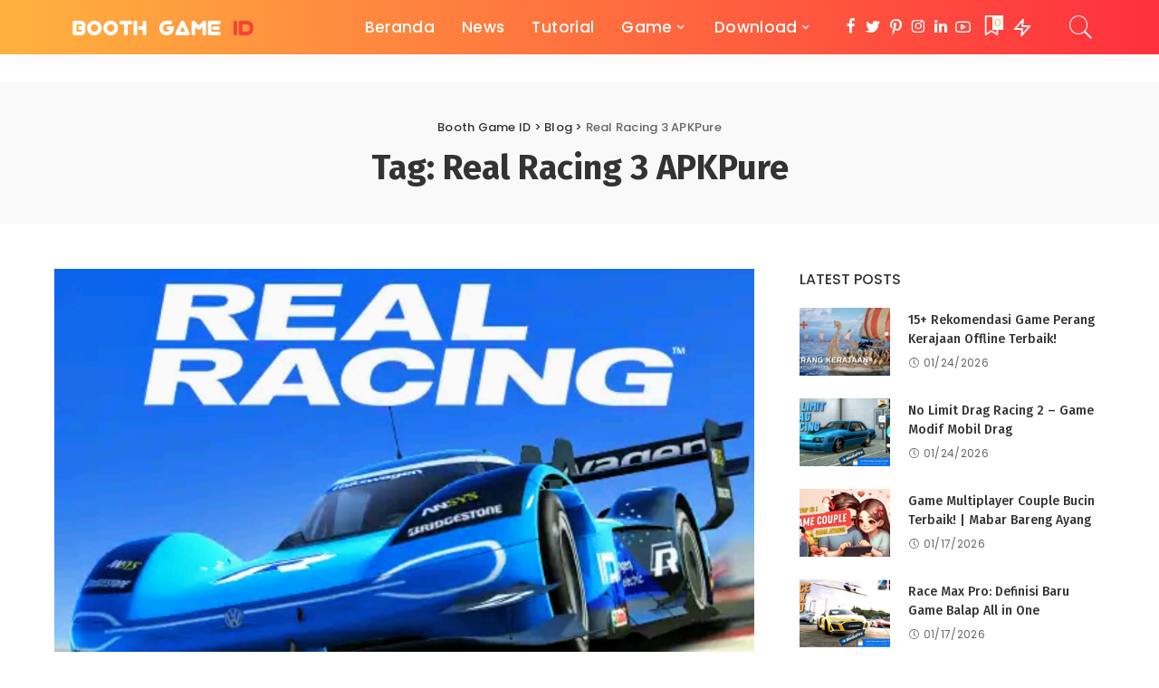

--- FILE ---
content_type: text/html; charset=UTF-8
request_url: https://boothgameid.com/tag/real-racing-3-apkpure/
body_size: 44224
content:
<!DOCTYPE html><html lang="id"><head><script data-no-optimize="1">var litespeed_docref=sessionStorage.getItem("litespeed_docref");litespeed_docref&&(Object.defineProperty(document,"referrer",{get:function(){return litespeed_docref}}),sessionStorage.removeItem("litespeed_docref"));</script>  <script type="litespeed/javascript" data-src="https://www.googletagmanager.com/gtag/js?id=G-6HNTKY9YNC"></script> <script type="litespeed/javascript">window.dataLayer=window.dataLayer||[];function gtag(){dataLayer.push(arguments)}
gtag('js',new Date());gtag('config','G-6HNTKY9YNC')</script> <meta charset="UTF-8"><meta http-equiv="X-UA-Compatible" content="IE=edge"><meta name="viewport" content="width=device-width, initial-scale=1"><link rel="profile" href="https://gmpg.org/xfn/11"><meta name='robots' content='index, follow, max-image-preview:large, max-snippet:-1, max-video-preview:-1' /><title>Real Racing 3 APKPure Arsip - Booth Game ID</title><link rel="preconnect" href="https://fonts.gstatic.com" crossorigin><link rel="preload" as="style" onload="this.onload=null;this.rel='stylesheet'" href="https://fonts.googleapis.com/css?family=Poppins%3A100%2C200%2C300%2C400%2C500%2C600%2C700%2C800%2C900%2C100italic%2C200italic%2C300italic%2C400italic%2C500italic%2C600italic%2C700italic%2C800italic%2C900italic%7CFira+Sans%3A700%2C500%2C600%7CMontserrat%3A500&amp;display=swap" crossorigin><noscript><link rel="stylesheet" href="https://fonts.googleapis.com/css?family=Poppins%3A100%2C200%2C300%2C400%2C500%2C600%2C700%2C800%2C900%2C100italic%2C200italic%2C300italic%2C400italic%2C500italic%2C600italic%2C700italic%2C800italic%2C900italic%7CFira+Sans%3A700%2C500%2C600%7CMontserrat%3A500&amp;display=swap"></noscript><link rel="canonical" href="https://boothgameid.com/tag/real-racing-3-apkpure/" /><meta property="og:locale" content="id_ID" /><meta property="og:type" content="article" /><meta property="og:title" content="Real Racing 3 APKPure Arsip - Booth Game ID" /><meta property="og:url" content="https://boothgameid.com/tag/real-racing-3-apkpure/" /><meta property="og:site_name" content="Booth Game ID" /><meta name="twitter:card" content="summary_large_image" /><meta name="twitter:site" content="@id_booth" /> <script type="application/ld+json" class="yoast-schema-graph">{"@context":"https://schema.org","@graph":[{"@type":"CollectionPage","@id":"https://boothgameid.com/tag/real-racing-3-apkpure/","url":"https://boothgameid.com/tag/real-racing-3-apkpure/","name":"Real Racing 3 APKPure Arsip - Booth Game ID","isPartOf":{"@id":"https://boothgameid.com/#website"},"primaryImageOfPage":{"@id":"https://boothgameid.com/tag/real-racing-3-apkpure/#primaryimage"},"image":{"@id":"https://boothgameid.com/tag/real-racing-3-apkpure/#primaryimage"},"thumbnailUrl":"https://boothgameid.com/wp-content/uploads/2021/03/Screenshot_20210307-1550562.png","breadcrumb":{"@id":"https://boothgameid.com/tag/real-racing-3-apkpure/#breadcrumb"},"inLanguage":"id"},{"@type":"ImageObject","inLanguage":"id","@id":"https://boothgameid.com/tag/real-racing-3-apkpure/#primaryimage","url":"https://boothgameid.com/wp-content/uploads/2021/03/Screenshot_20210307-1550562.png","contentUrl":"https://boothgameid.com/wp-content/uploads/2021/03/Screenshot_20210307-1550562.png","width":1080,"height":834},{"@type":"BreadcrumbList","@id":"https://boothgameid.com/tag/real-racing-3-apkpure/#breadcrumb","itemListElement":[{"@type":"ListItem","position":1,"name":"Beranda","item":"https://boothgameid.com/"},{"@type":"ListItem","position":2,"name":"Real Racing 3 APKPure"}]},{"@type":"WebSite","@id":"https://boothgameid.com/#website","url":"https://boothgameid.com/","name":"Booth Game ID","description":"Tempat Rekomendasi Game Populer","publisher":{"@id":"https://boothgameid.com/#organization"},"potentialAction":[{"@type":"SearchAction","target":{"@type":"EntryPoint","urlTemplate":"https://boothgameid.com/?s={search_term_string}"},"query-input":{"@type":"PropertyValueSpecification","valueRequired":true,"valueName":"search_term_string"}}],"inLanguage":"id"},{"@type":"Organization","@id":"https://boothgameid.com/#organization","name":"Booth Game ID","url":"https://boothgameid.com/","logo":{"@type":"ImageObject","inLanguage":"id","@id":"https://boothgameid.com/#/schema/logo/image/","url":"https://boothgameid.com/wp-content/uploads/2023/07/IMG-20230409-WA0001.webp","contentUrl":"https://boothgameid.com/wp-content/uploads/2023/07/IMG-20230409-WA0001.webp","width":1600,"height":1600,"caption":"Booth Game ID"},"image":{"@id":"https://boothgameid.com/#/schema/logo/image/"},"sameAs":["https://m.facebook.com/boothgameid","https://x.com/id_booth","https://www.youtube.com/channel/UCHwp4tFA_hNacr3kvVVFo4Q","https://www.instagram.com/boothgameid"]}]}</script> <link rel='dns-prefetch' href='//fonts.googleapis.com' /><link rel='dns-prefetch' href='//boothgameid.com' /><link rel="alternate" type="application/rss+xml" title="Booth Game ID &raquo; Feed" href="https://boothgameid.com/feed/" /><link rel="alternate" type="application/rss+xml" title="Booth Game ID &raquo; Umpan Komentar" href="https://boothgameid.com/comments/feed/" /><link rel="alternate" type="application/rss+xml" title="Booth Game ID &raquo; Real Racing 3 APKPure Umpan Tag" href="https://boothgameid.com/tag/real-racing-3-apkpure/feed/" /> <script type="application/ld+json">{"@context":"https://schema.org","@type":"Organization","legalName":"Booth Game ID","url":"https://boothgameid.com/","logo":"https://boothgameid.com/wp-content/uploads/2023/07/20230723_181652.webp","sameAs":["https://m.facebook.com/boothgameid","https://twitter.com/id_booth","https://www.instagram.com/boothgameid","https://pin.it/1DqNlYq","https://www.youtube.com/channel/UCHwp4tFA_hNacr3kvVVFo4Q"]}</script> <style id='wp-img-auto-sizes-contain-inline-css'>img:is([sizes=auto i],[sizes^="auto," i]){contain-intrinsic-size:3000px 1500px}
/*# sourceURL=wp-img-auto-sizes-contain-inline-css */</style><style id="litespeed-ccss">ul{box-sizing:border-box}:root{--wp--preset--font-size--normal:16px;--wp--preset--font-size--huge:42px}.screen-reader-text{border:0;clip-path:inset(50%);height:1px;margin:-1px;overflow:hidden;padding:0;position:absolute;width:1px;word-wrap:normal!important}:root{--wp--preset--aspect-ratio--square:1;--wp--preset--aspect-ratio--4-3:4/3;--wp--preset--aspect-ratio--3-4:3/4;--wp--preset--aspect-ratio--3-2:3/2;--wp--preset--aspect-ratio--2-3:2/3;--wp--preset--aspect-ratio--16-9:16/9;--wp--preset--aspect-ratio--9-16:9/16;--wp--preset--color--black:#000000;--wp--preset--color--cyan-bluish-gray:#abb8c3;--wp--preset--color--white:#ffffff;--wp--preset--color--pale-pink:#f78da7;--wp--preset--color--vivid-red:#cf2e2e;--wp--preset--color--luminous-vivid-orange:#ff6900;--wp--preset--color--luminous-vivid-amber:#fcb900;--wp--preset--color--light-green-cyan:#7bdcb5;--wp--preset--color--vivid-green-cyan:#00d084;--wp--preset--color--pale-cyan-blue:#8ed1fc;--wp--preset--color--vivid-cyan-blue:#0693e3;--wp--preset--color--vivid-purple:#9b51e0;--wp--preset--gradient--vivid-cyan-blue-to-vivid-purple:linear-gradient(135deg,rgba(6,147,227,1) 0%,rgb(155,81,224) 100%);--wp--preset--gradient--light-green-cyan-to-vivid-green-cyan:linear-gradient(135deg,rgb(122,220,180) 0%,rgb(0,208,130) 100%);--wp--preset--gradient--luminous-vivid-amber-to-luminous-vivid-orange:linear-gradient(135deg,rgba(252,185,0,1) 0%,rgba(255,105,0,1) 100%);--wp--preset--gradient--luminous-vivid-orange-to-vivid-red:linear-gradient(135deg,rgba(255,105,0,1) 0%,rgb(207,46,46) 100%);--wp--preset--gradient--very-light-gray-to-cyan-bluish-gray:linear-gradient(135deg,rgb(238,238,238) 0%,rgb(169,184,195) 100%);--wp--preset--gradient--cool-to-warm-spectrum:linear-gradient(135deg,rgb(74,234,220) 0%,rgb(151,120,209) 20%,rgb(207,42,186) 40%,rgb(238,44,130) 60%,rgb(251,105,98) 80%,rgb(254,248,76) 100%);--wp--preset--gradient--blush-light-purple:linear-gradient(135deg,rgb(255,206,236) 0%,rgb(152,150,240) 100%);--wp--preset--gradient--blush-bordeaux:linear-gradient(135deg,rgb(254,205,165) 0%,rgb(254,45,45) 50%,rgb(107,0,62) 100%);--wp--preset--gradient--luminous-dusk:linear-gradient(135deg,rgb(255,203,112) 0%,rgb(199,81,192) 50%,rgb(65,88,208) 100%);--wp--preset--gradient--pale-ocean:linear-gradient(135deg,rgb(255,245,203) 0%,rgb(182,227,212) 50%,rgb(51,167,181) 100%);--wp--preset--gradient--electric-grass:linear-gradient(135deg,rgb(202,248,128) 0%,rgb(113,206,126) 100%);--wp--preset--gradient--midnight:linear-gradient(135deg,rgb(2,3,129) 0%,rgb(40,116,252) 100%);--wp--preset--font-size--small:13px;--wp--preset--font-size--medium:20px;--wp--preset--font-size--large:36px;--wp--preset--font-size--x-large:42px;--wp--preset--spacing--20:0.44rem;--wp--preset--spacing--30:0.67rem;--wp--preset--spacing--40:1rem;--wp--preset--spacing--50:1.5rem;--wp--preset--spacing--60:2.25rem;--wp--preset--spacing--70:3.38rem;--wp--preset--spacing--80:5.06rem;--wp--preset--shadow--natural:6px 6px 9px rgba(0, 0, 0, 0.2);--wp--preset--shadow--deep:12px 12px 50px rgba(0, 0, 0, 0.4);--wp--preset--shadow--sharp:6px 6px 0px rgba(0, 0, 0, 0.2);--wp--preset--shadow--outlined:6px 6px 0px -3px rgba(255, 255, 255, 1), 6px 6px rgba(0, 0, 0, 1);--wp--preset--shadow--crisp:6px 6px 0px rgba(0, 0, 0, 1)}:root{--g-color:#ff8763}html,body,div,span,h1,h2,h4,h6,p,a,abbr,ul,li,form,label{font-family:inherit;font-size:100%;font-weight:inherit;font-style:inherit;line-height:inherit;margin:0;padding:0;vertical-align:baseline;border:0;outline:0}html{font-family:"Poppins",sans-serif;font-size:16px;line-height:1.7;overflow-x:hidden;color:#333;text-size-adjust:100%;-webkit-text-size-adjust:100%;-ms-text-size-adjust:100%}*{-moz-box-sizing:border-box;-webkit-box-sizing:border-box;box-sizing:border-box}:before,:after{-moz-box-sizing:border-box;-webkit-box-sizing:border-box;box-sizing:border-box}.site{position:relative;display:block}.site-wrap,.site-content{position:relative;display:block;margin:0;padding:0}.site-wrap *{text-rendering:optimizeLegibility;-webkit-font-smoothing:antialiased;-moz-osx-font-smoothing:grayscale}input{overflow:visible}a{text-decoration:none;color:inherit;background-color:#fff0}abbr[title]{text-decoration:none}img{max-width:100%;height:auto;vertical-align:middle;border-style:none;object-fit:cover}svg:not(:root){overflow:hidden}.svg-icon,.mode-icons{width:22px;max-width:22px;height:22px;max-height:22px}input,textarea{margin:0;text-transform:none;outline:none!important}[type=submit]{-webkit-appearance:button}[type=submit]::-moz-focus-inner{padding:0;border-style:none}[type=submit]:-moz-focusring{outline:ButtonText dotted 1px}:-webkit-autofill{-webkit-box-shadow:0 0 0 30px #fafafa inset!important}textarea{overflow:auto}[type="search"]{outline-offset:-2px;-webkit-appearance:textfield}[type="search"]::-webkit-search-cancel-button,[type="search"]::-webkit-search-decoration{-webkit-appearance:none}::-webkit-file-upload-button{font:inherit;-webkit-appearance:button}body{font-size:inherit;display:block;margin:0;color:inherit}body:not([data-theme="dark"]){background:#fff}.clearfix:before,.clearfix:after{display:table;clear:both;content:" "}ul{list-style:none}input::-webkit-file-upload-button{font-size:15px;padding:7px 15px;color:#fff;border:none;-webkit-border-radius:4px;border-radius:4px;outline:none;background-color:#333;box-shadow:none}.screen-reader-text{position:absolute!important;overflow:hidden;clip:rect(1px,1px,1px,1px);width:1px;height:1px;margin:-1px;padding:0;word-wrap:normal!important;border:0;clip-path:inset(50%)}.off-canvas-inner::-webkit-scrollbar{width:4px}.off-canvas-inner::-webkit-scrollbar-track{-webkit-border-radius:10px;border-radius:10px;background:rgb(255 255 255/.1);box-shadow:inset 0 0 6px rgb(0 0 0/.1)}.off-canvas-inner::-webkit-scrollbar-thumb{-webkit-border-radius:10px;border-radius:10px;background-color:#333}input::-webkit-input-placeholder,textarea::-webkit-input-placeholder{font-size:.9em;opacity:.7;color:currentColor}.rbi{font-family:"ruby-icon"!important;font-weight:400;font-style:normal;font-variant:normal;text-transform:none;speak:none;-webkit-font-smoothing:antialiased;-moz-osx-font-smoothing:grayscale}.rbi-search-light:before{content:""}.rbi-zap:before{content:""}.rbi-facebook:before{content:"b"}.rbi-twitter:before{content:"d"}.rbi-pinterest-i:before{content:"f"}.rbi-linkedin:before{content:"g"}.rbi-clock:before{content:"S"}.rbi-instagram:before{content:"4"}.rbi-youtube-o:before{content:""}.rb-m20-gutter{margin-right:20px;margin-left:20px}.rb-p20-gutter{padding-right:20px;padding-left:20px}h1,h2,h4,h6,.h4,.h6{font-family:"Quicksand",sans-serif;font-weight:700;-ms-word-wrap:break-word;word-wrap:break-word}h1{font-size:2.5rem;line-height:1.15}h2{font-size:1.625rem;line-height:1.25}h4,.h4{font-size:1rem;line-height:1.45}h6,.h6{font-size:.875rem;line-height:1.5}.is-hidden{display:none!important}textarea{font-family:"Montserrat",sans-serif;font-size:.875rem!important;font-weight:400;line-height:1.7;display:block;width:100%;max-width:100%;padding:15px 20px;border:none;outline:none;background-color:rgb(0 0 0/.025);-moz-box-shadow:none!important;-webkit-box-shadow:none!important;box-shadow:none!important}input[type="search"]{font-family:"Montserrat",sans-serif;font-size:.875rem;font-weight:400;line-height:22px;max-width:100%;padding:10px 25px;white-space:nowrap;border:none;outline:none!important;background-color:rgb(0 0 0/.025);-webkit-box-shadow:none!important;box-shadow:none!important}input[type="submit"]{font-family:"Montserrat",sans-serif;font-size:12px;font-weight:600;line-height:40px;padding:0 40px;white-space:nowrap;color:#fff;border:none;-webkit-border-radius:0;border-radius:0;outline:none!important;background:none;background-color:#333;-moz-box-shadow:none!important;-webkit-box-shadow:none!important;box-shadow:none!important}.load-animation{position:absolute;z-index:992;top:0;right:0;bottom:0;left:0;background-color:#fff0;background-image:url(/wp-content/themes/pixwell/assets/images/loading.svg);background-repeat:no-repeat;background-position:center;background-size:50px}.live-search-animation{top:0;right:0;bottom:auto;left:auto;display:none;width:56px;height:56px;background-color:transparent!important;background-size:26px}label{font-size:.85rem;line-height:1.7}@media only screen and (max-width:767px){.mode-icons{width:20px;height:20px}.mobile-search a.search-icon{font-size:30px}}.dark-mode-toggle{display:flex;align-items:center;height:100%}.mode-icons{position:relative}.dark-mode-toggle svg{width:100%;height:100%}.dark-mode-icon{position:absolute;top:0;right:0;bottom:0;left:0;display:block;visibility:visible;width:100%;height:100%;opacity:1;will-change:top;backface-visibility:hidden}.dark-mode-icon:not(.activated){top:30%;visibility:hidden;opacity:0}.rbc-container{position:static;display:block;max-width:1200px;margin-right:auto;margin-left:auto}.wrap{position:relative}.site-wrap .wrap{margin-top:50px;margin-bottom:50px}.main-menu>.menu-item.menu-item-has-children>a:after{font-family:"ruby-icon"!important;font-size:.8em;line-height:1;margin-left:2px;content:"";vertical-align:middle}.btn-toggle-wrap{position:relative;z-index:99;height:100%;padding-right:20px}.btn-toggle{position:relative;display:block;overflow:hidden;width:40px;height:100%}.btn-toggle .off-canvas-toggle{position:absolute;z-index:20;top:0;left:0;display:block;width:100%;height:100%}.icon-toggle{font-size:0;position:absolute;top:50%;left:0;display:block;width:100%;height:1px;min-height:1px;color:inherit;background-color:currentColor;-webkit-touch-callout:none}.icon-toggle:before,.icon-toggle:after{position:absolute;left:0;width:75%;height:100%;min-height:1px;content:"";background-color:currentColor}.icon-toggle:before{-webkit-transform:translateY(-7px);transform:translateY(-7px)}.icon-toggle:after{-webkit-transform:translateY(7px);transform:translateY(7px)}.header-wrap{position:relative;display:block}.navbar-wrap{position:relative;z-index:999;display:block}.section-sticky .navbar-wrap{background-color:#fff}.navbar-inner{position:relative;display:flex;align-items:stretch;flex-flow:row nowrap;justify-content:space-between;max-width:100%;min-height:60px}.navbar-left{display:flex;align-items:center;flex:1;flex-flow:row nowrap}.navbar-right{position:relative;display:flex;align-items:stretch;flex-flow:row nowrap;justify-content:flex-end}.navbar-right>*{position:static;display:flex;align-items:center;flex-flow:row nowrap;margin-left:7px}.navbar-right>*:first-child{margin-left:0}.header-2 .is-main-nav .navbar-left{flex-basis:auto;flex-shrink:0}.header-2 .navbar-right-outer{position:static;display:flex;align-items:stretch;flex-grow:1;justify-content:flex-end}.header-2 .section-sticky .main-menu-wrap{justify-content:flex-end;padding-right:15px}.header-2 .navbar-wrap,.section-sticky .navbar-wrap,.mobile-sticky-nav{-webkit-box-shadow:0 4px 30px rgb(0 0 0/.03);box-shadow:0 4px 30px rgb(0 0 0/.03)}.main-menu>li{display:block;float:left}.main-menu>li>a{font-family:"Quicksand",sans-serif;font-size:16px;font-weight:600;position:relative;display:flex;align-items:center;flex-wrap:nowrap;height:60px;padding:0 15px;white-space:nowrap;letter-spacing:.02em}.navbar-inner .logo-wrap{display:flex;max-height:100%;margin-right:15px}.is-logo-image.logo-wrap a{display:block}.logo-wrap img{display:block;width:auto;max-height:60px;object-fit:cover}.navbar-social{display:flex;align-items:stretch}.navbar-social a{font-size:17px;display:inline-flex;align-items:center;padding:0 4px}.bookmark-section .bookmark-link,.header-wrap .search-icon,.header-wrap .trend-icon{line-height:1;position:relative;display:flex;align-items:center;justify-content:center;min-width:26px;height:100%}.bookmark-link{font-size:22px}.header-wrap .search-icon{font-size:32px}.header-wrap .trend-icon{font-size:22px}.bookmark-icon{display:flex;align-items:flex-start}.rb-counter{font-size:.7rem;font-style:normal;line-height:1;display:flex;align-items:center;min-height:16px;margin-left:-10px;padding:0 2px;text-align:center;letter-spacing:0;color:#fff;background-color:#333}.header-lightbox{position:absolute;z-index:1000;top:calc(100% - 1px);right:0;left:auto;display:block;visibility:hidden;width:360px;padding:20px;-webkit-transform:translateY(10px);transform:translateY(10px);opacity:0;color:#333;border-top:4px solid;background-color:#fff;-webkit-box-shadow:0 4px 30px rgb(0 0 0/.03);box-shadow:0 4px 30px rgb(0 0 0/.03)}.trend-header{margin-bottom:10px}.trend-content{position:relative;padding-top:30px}.trend-content:before{position:absolute;top:0;right:0;left:0;display:block;height:10px;content:"";opacity:.2;background-color:#fff0;background-image:radial-gradient(currentColor 1px,transparent 1px);background-position:1px 1px;background-size:5px 5px}.trend-content>*:last-child{margin-bottom:0}.main-menu-wrap{display:flex;flex-grow:1}.search-form{position:relative;display:block;max-width:460px;margin-right:auto;margin-left:auto}.search-form input[type="search"]{line-height:36px;width:100%;padding-right:66px;border:none;-webkit-border-radius:0;border-radius:0}.search-form input[type="submit"]{font-size:0;line-height:56px;position:absolute;z-index:9;top:0;right:0;bottom:auto;left:auto;display:block;width:56px;height:100%;padding:0;text-align:center;text-indent:-9999px;background-color:transparent!important}.search-form .screen-reader-text{display:none!important}.search-form:after{font-family:"ruby-icon"!important;font-size:24px;line-height:56px;position:absolute;z-index:10;top:0;right:0;bottom:0;left:auto;width:56px;height:100%;content:"";text-align:center;opacity:.5;color:currentColor;-webkit-border-radius:0!important;border-radius:0!important}.navbar-search-popup.header-lightbox{padding:0}.navbar-search-popup .search-form input[type="search"]{font-size:.85rem;background-color:#fff0}.main-menu .sub-menu{position:absolute;z-index:9999;top:110%;right:auto;left:auto;display:block;visibility:hidden;min-width:200px;padding:10px 0;text-align:left;opacity:0;background-color:#fff;-webkit-box-shadow:0 4px 30px rgb(0 0 0/.03);box-shadow:0 4px 30px rgb(0 0 0/.03)}.main-menu>li.menu-item-has-children>.sub-menu:before{position:absolute;top:-9px;right:auto;bottom:auto;left:20px;display:block;width:0;height:0;content:"";color:#fff;border-right:10px solid #fff0;border-bottom:10px solid currentColor;border-left:10px solid #fff0}.main-menu .sub-menu:not(.sub-mega){font-family:"Quicksand",sans-serif;font-size:14px;font-weight:500}.sub-menu li{position:relative}.main-menu>li>.sub-menu:not(.sub-mega) a{line-height:1;display:flex;align-items:center;flex-grow:1;padding:7px 20px 7px 25px}.main-menu .sub-menu a>span{position:relative;left:-4px}.rb-menu a>span{line-height:1.3;position:relative;display:flex}.rb-menu a>span:before{position:absolute;bottom:0;left:0;width:0;height:4px;content:"";opacity:0.2!important;background-color:currentColor}.header-2 nav#site-navigation{position:static;flex-basis:auto;flex-grow:0;margin-right:15px}header:not(.header-5) .advert-wrap{padding-top:15px;padding-bottom:15px}#mobile-navbar,.mobile-sticky-nav{display:none;margin:0;padding:0}.mobile-navbar{margin:0;padding:0}.mobile-sticky-nav{position:fixed;z-index:1000;top:0;right:0;left:0;visibility:hidden;-webkit-transform:translate3d(0,-60px,0);transform:translate3d(0,-60px,0);background-color:#fff;will-change:transform}.mobile-navbar .btn-toggle-wrap{position:relative;display:flex;padding-right:10px}.logo-mobile-wrap{z-index:1;display:flex;justify-content:center;max-width:100%;height:100%;max-height:100%;margin-right:auto;margin-left:auto}.logo-mobile-wrap a{display:flex;align-items:center;justify-content:center;height:100%;max-height:100%}.logo-mobile-wrap img{display:inline-flex;display:-webkit-inline-flex;width:auto;max-height:100%;object-fit:contain}.mobile-nav-inner{position:relative;display:flex;align-items:stretch;flex-wrap:nowrap;justify-content:space-between;height:60px}.m-nav-right{position:relative;z-index:99;display:flex;align-items:center;flex-flow:row nowrap;justify-content:flex-end}.m-nav-right>*{position:static;display:flex;height:100%}.m-nav-right a,.m-nav-right .btn-toggle-wrap{padding-left:10px}.mobile-logo-left .mobile-nav-inner{justify-content:flex-start}.m-nav-centered{position:absolute;z-index:0;top:0;right:0;bottom:0;left:0;display:flex}.m-nav-centered>*{z-index:999}.mobile-logo-left .m-nav-centered{position:relative;top:auto;right:auto;bottom:auto;left:0;align-items:flex-start;flex-grow:0;justify-content:flex-start;height:100%}.mobile-logo-left .m-nav-centered>*{justify-content:flex-start;height:100%;margin-left:0}.mobile-logo-left .m-nav-right{margin-left:auto}.mobile-logo-left .mobile-navbar .icon-toggle:before,.mobile-logo-left .mobile-navbar .icon-toggle:after{right:0;left:auto}.mobile-logo-left .mobile-navbar .off-canvas-trigger{padding-right:0}.mobile-search .header-lightbox.navbar-search-popup{right:0}.mobile-search .header-lightbox:before{right:15px}.section-sticky-holder{position:fixed;z-index:999;top:-100px;right:0;left:0;visibility:hidden}.section-sticky .navbar-left{flex:1 1 auto}.section-sticky img.logo-default{width:auto;max-height:60px}.section-sticky .logo-wrap{flex:0 0 auto}.off-canvas-wrap{position:fixed;z-index:9900;top:0;bottom:0;left:0;visibility:hidden;overflow:hidden;width:320px;height:100%;-webkit-transform:translate3d(-100%,0,0);transform:translate3d(-100%,0,0);background-color:#333;box-shadow:0 0 30px rgb(0 0 0/.07)}.off-canvas-holder{display:flex;overflow:hidden;flex-flow:column nowrap;height:100%;padding-bottom:60px}.off-canvas-holder:before{position:absolute;top:auto;right:20px;bottom:50px;left:auto;display:block;width:40px;height:60px;content:"";opacity:.2;background-color:#fff0;background-image:radial-gradient(currentColor 1px,transparent 1px);background-position:1px 1px;background-size:5px 5px}.off-canvas-inner{position:relative;display:flex;overflow-x:hidden;overflow-y:auto;flex-flow:column nowrap;padding:20px}.site-mask{position:fixed;z-index:9801;top:-200%;left:0;display:block;visibility:hidden;width:100%;height:100%;background:#fff0}.close-panel-wrap{position:absolute;z-index:100;top:5px;right:5px;bottom:auto;left:auto}#off-canvas-close-btn{line-height:32px;position:relative;display:block;width:32px;height:32px;text-align:center;opacity:.7;color:#fff;background-color:rgb(255 255 255/.15)}.btn-close{position:relative;display:block;width:100%;height:100%}.btn-close:before{position:absolute;top:50%;left:50%;display:block;width:20px;height:1px;margin-top:-1px;margin-left:-10px;content:"";-webkit-transform:rotate(-45deg);transform:rotate(-45deg);background-color:#fff}.btn-close:after{position:absolute;top:50%;left:50%;display:block;width:20px;height:1px;margin-top:-1px;margin-left:-10px;content:"";-webkit-transform:rotate(45deg);transform:rotate(45deg);background-color:#fff}.off-canvas-header .inner-bottom{position:relative;display:flex;align-items:center;justify-content:space-between;width:100%}.off-canvas-header .inner-bottom>*{display:flex;margin-top:25px}.off-canvas-header .inner-bottom-right>*{margin-left:7px}.off-canvas-header .inner-bottom-right>*:first-child{margin-left:0}.off-canvas-social a{font-size:20px;line-height:32px;display:inline-block;width:32px;text-align:center}.off-canvas-menu{position:relative;display:block}.off-canvas-menu li{position:relative}.off-canvas-menu>li>a{font-family:"Quicksand",sans-serif;font-size:16px;font-weight:700;white-space:nowrap;letter-spacing:.02em}.off-canvas-menu .sub-menu{font-family:"Quicksand",sans-serif;font-size:14px;font-weight:500;position:relative;top:auto;right:auto;bottom:auto;left:auto;display:none;padding-bottom:10px;padding-left:25px}.off-canvas-menu a{line-height:1;display:flex;align-items:center;flex-flow:row nowrap;justify-content:space-between}.off-canvas-menu a>span{margin-top:7px;margin-bottom:7px}.off-canvas-menu>li>a>span{margin-top:10px;margin-bottom:10px}.off-canvas-header{position:relative;display:block;padding:60px 20px 20px;text-align:center;background-repeat:no-repeat;background-position:center;background-size:cover}.off-canvas-header:before{position:absolute;top:0;right:0;bottom:0;left:0;content:"";background-color:rgb(0 0 0/.4)}.off-canvas-header .header-inner{position:relative;z-index:10}.off-canvas-logo{display:block;max-width:100%;margin:0 auto 20px auto}.off-canvas-logo img{line-height:0;display:inline-block;width:auto;max-height:90px}.p-list{margin-bottom:35px}.p-feat{position:relative;display:block;overflow:hidden}.rb-iwrap{position:relative;display:block;margin:0!important;padding-bottom:67.56%}.rb-iwrap.pc-75{padding-bottom:75%}.rb-iwrap img{position:absolute;top:0;right:0;bottom:0;left:0;width:100%;height:100%;margin:0;object-fit:cover;object-position:center;-webkit-object-position:center}.rb-iwrap.autosize{padding-bottom:0}.rb-iwrap.autosize img{position:relative;top:auto;right:auto;bottom:auto;left:auto;width:100%;height:auto}.p-cat-info{font-family:"Montserrat",sans-serif;font-size:11px;font-weight:600;line-height:0;position:absolute;z-index:4;top:auto;right:0;bottom:0;left:0;display:flex;align-items:center;flex-flow:row wrap;padding:0 12px 12px 12px}.p-cat-info.is-relative{position:relative;top:auto;right:auto;bottom:auto;left:auto;margin-bottom:10px;padding:0}.p-cat-info>*{display:inline-flex;display:-webkit-inline-flex;margin-bottom:3px}.cat-info-el{line-height:1;margin-right:3px;white-space:nowrap;letter-spacing:.0215rem;color:inherit}.p-cat-info .cat-info-el:last-child,.cat-icon-square .cat-info-el:last-child{margin-right:0}.p-url,.p-wrap .p-url{font-family:inherit;font-weight:inherit;line-height:inherit;display:inline;margin:0;padding:0;letter-spacing:inherit;text-transform:inherit;word-break:break-word;color:inherit;text-decoration-line:underline;text-decoration-color:#fff0;-webkit-text-decoration-color:#fff0;-moz-text-decoration-color:#fff0}.p-footer{display:flex;align-items:center;flex-flow:row nowrap;flex-grow:1;margin-top:15px}.no-avatar .p-footer{margin-top:8px}.p-meta-info{font-family:"Montserrat",sans-serif;font-size:11px;font-weight:500;line-height:1;display:flex;align-items:center;flex:1;flex-flow:row wrap;letter-spacing:.0215rem;color:#666}.meta-info-el{display:flex;align-items:center;flex-flow:row wrap;min-height:1.375rem}.meta-info-el>*{display:flex;align-items:center;flex-flow:row wrap}.meta-info-el:before{width:0;height:6px;margin-right:7px;margin-left:7px;content:"";letter-spacing:0;opacity:.2;border-left:2px solid}.meta-info-el:first-child:before{display:none!important}.meta-info-el i{margin-right:3px}.meta-info-author.meta-info-el{font-weight:700;color:#333}.p-list-4 .p-footer{margin-top:5px}.p-list-4.p-list{position:relative;display:flex;align-items:center;margin-bottom:25px}.trending-section .p-list.p-list-4{margin-bottom:20px}.trending-section .p-list.p-list-4:last-child{margin-bottom:0}.p-list-4 .col-left{flex-shrink:0;width:100px;height:auto;margin-right:20px}.p-list-4 .col-right{flex-grow:1}.rb-cookie{position:fixed;z-index:9990;bottom:15px;left:15px;display:none;visibility:hidden;width:300px;padding:15px 20px;opacity:0;color:#fff;background-color:#333;-webkit-box-shadow:0 4px 30px rgb(0 0 0/.07);box-shadow:0 4px 30px rgb(0 0 0/.07)}.rb-cookie p{font-size:.775rem}.rb-cookie .cookie-content a{text-decoration:underline}.rb-cookie .cookie-footer{display:block;margin-top:10px;text-align:right}.rb-cookie .cookie-accept{font-family:"Montserrat",sans-serif;font-size:12px;font-weight:600;line-height:26px;display:inline-block;padding:0 30px;white-space:nowrap;color:#fff;background-color:rgb(225 255 255/.2);box-shadow:none!important}h1.single-title{margin-bottom:20px}.single-entry-meta{display:flex;align-items:center;flex-flow:row nowrap;margin-top:15px}.single-entry-meta.has-avatar{margin-top:20px}.single-meta-avatar{display:flex;flex-shrink:0;margin-right:12px}.single-entry-meta .inner{display:flex;align-items:flex-start;flex-flow:column nowrap}.single-meta-avatar img{display:block;width:50px;height:50px;-webkit-border-radius:50%;border-radius:50%;object-fit:cover}.small-size.single-entry-meta img{width:24px;height:24px}.small-size.single-entry-meta .single-meta-avatar{margin-right:7px}.single-meta-bottom{margin-top:5px}.entry-content>*{max-width:100%;margin:0 0 2rem 0}.entry-content p{margin-bottom:2rem;word-wrap:break-word}p:empty,.entry-content p:empty{display:none}.comment-form>*{margin-bottom:20px;padding-right:10px;padding-left:10px}.comment-form-comment label,.comment-form-author label,.comment-form-email label,.comment-form-url label{display:none}.comment-author .says{display:none}.single-bottom-share a span{display:none}.entry-header{position:relative;margin-bottom:30px}.single-feat{position:relative;display:block;margin-top:30px}.breadcrumb{font-family:"Montserrat",sans-serif;font-size:12px;font-weight:600;line-height:inherit;position:relative;display:block;overflow:hidden;margin-bottom:12px;white-space:nowrap;letter-spacing:.015rem;text-overflow:ellipsis}.breadcrumb *{font-size:inherit;overflow:hidden;letter-spacing:inherit;text-overflow:ellipsis}.breadcrumb .current-item{-ms-word-wrap:break-word;word-wrap:break-word;color:#666}.breadcrumb a{display:inline!important;overflow:auto;margin:0}.header-centred .entry-title{max-width:700px;margin-right:auto;margin-left:auto;text-align:center}.header-centred .breadcrumb{text-align:center}.header-centred .single-entry-meta{justify-content:center}.header-centred .p-cat-info{justify-content:center}.entry-content>*:last-child{margin-bottom:0}.top-footer-wrap .widget{margin-bottom:50px}.top-footer-wrap .widget:last-child{margin-bottom:0}.widget{position:relative;display:block;overflow:hidden}.widget_meta li,.widget_categories .cat-item,.widget_archive li{font-family:"Quicksand",sans-serif;font-size:14px;font-weight:500;position:relative;display:block;margin-bottom:15px}.widget_meta a:after,.widget_categories a:after,.widget_archive a:after{font-size:8px;line-height:0;position:absolute;top:50%;margin-top:-1px;margin-left:7px;content:".................................................";letter-spacing:.75em;opacity:.4;color:inherit}.widget_meta a,.widget_categories a,.widget_archive a{font-weight:inherit;position:relative;color:inherit}.widget_archive>ul>li:last-child,.widget_categories>ul>li:last-child,.widget_meta>ul>li:last-child{margin-bottom:0}.widget-title,.widget .widget-title{position:relative;display:block;margin-bottom:20px}.widget-title:after{display:table;clear:both;content:""}.advert-wrap{position:relative;display:block;max-width:100%;margin-right:auto;margin-left:auto}.advert-image{text-align:center}.rb-masonry:nth-child(1){grid-area:e1;justify-self:stretch}.rb-masonry:nth-child(2){grid-area:e2}.rb-masonry:nth-child(3){grid-area:e3}.rb-masonry:nth-child(5){grid-area:e4}.rb-masonry:nth-child(5){grid-area:e5}.rb-masonry:nth-child(6){grid-area:e6}.rb-masonry:nth-child(7){grid-area:e7}.rb-masonry:nth-child(8){grid-area:e8}.rb-masonry:nth-child(9){grid-area:e9}.rb-masonry:nth-child(10){grid-area:e10}.rb-masonry:nth-child(11){grid-area:e11}.fw-widget-section .widget.widget_archive,.fw-widget-section .widget.widget_categories,.fw-widget-section .widget.widget_meta,.fw-widget-section .widget.widget_text{display:none}.is-light-text,.is-light-text>*{color:#fff}.is-light-text .rb-counter{color:#333;background-color:#fff}.cat-icon-square .cat-info-el{background-color:transparent!important}.cat-icon-square .cat-info-el:before{line-height:24px;display:inline-flex;display:-webkit-inline-flex;width:10px;height:10px;margin-right:5px;content:"";vertical-align:middle;background-color:var(--g-color)}.cat-icon-square .cat-info-el{align-items:center;margin-right:7px}body:not([data-theme="dark"]) .logo.dark{display:none!important}@media only screen and (max-width:991px){h1{font-size:2rem;line-height:1.2}h2{font-size:1.5rem;line-height:1.3}#mobile-navbar,.mobile-navbar,#mobile-sticky-nav{display:block}.navbar-inner{display:none!important}}@media only screen and (max-width:767px){body{overflow-x:hidden}.site-wrap .wrap{margin-top:35px;margin-bottom:35px}.rb-p20-gutter{padding-right:15px;padding-left:15px}h1{font-size:1.5rem;line-height:1.3}h2{font-size:1.15rem}h4,.h4{font-size:.935rem}h6,.h6{font-size:.775rem}textarea{padding:10px 15px}input[type="search"]{padding-right:15px;padding-left:15px}.mobile-nav-inner .header-dark-mode{padding-left:7px}.p-cat-info.is-relative{margin-bottom:5px}.single-4 .p-cat-info.is-relative{margin-bottom:10px}.p-footer{margin-top:10px}.no-avatar .p-footer{margin-top:5px}.p-list-4 .col-left{margin-right:15px}.rb-cookie{right:0;bottom:0;left:0;width:100%;padding:10px 15px;-webkit-border-radius:0!important;border-radius:0!important}.rb-cookie .cookie-footer{margin-top:10px;text-align:center}.rb-cookie .cookie-content{text-align:center}.rb-cookie .cookie-accept{line-height:26px;padding:0 30px}.top-footer-wrap .widget{margin-bottom:35px}.comment-form>*{margin-bottom:10px}.single-entry-meta{margin-top:10px}.single-entry-meta.has-avatar{margin-top:12px}h1.single-title{margin-bottom:15px}.single-feat{margin-top:20px}.entry-header{margin-bottom:25px}.off-canvas-header .inner-bottom>*{margin-top:15px}}@media only screen and (max-width:479px){.off-canvas-wrap{width:300px}h1{font-size:1.25em;line-height:1.35}h1.single-title{font-size:1.35rem;line-height:1.3}h2{font-size:1.05rem;line-height:1.35}h4,.h4{font-size:.85em;line-height:1.5}.meta-info-el:before{margin-right:5px;margin-left:5px}.widget-title{margin-bottom:20px}.p-list{margin-bottom:25px}.p-cat-info>*{font-size:.95em}.load-animation{background-size:32px}.off-canvas-holder:before{right:15px;bottom:15px}.header-lightbox{width:310px}.off-canvas-header{padding-top:45px}}@media only screen and (min-width:992px){.p-list{margin-bottom:40px}.header-centred .breadcrumb{margin-bottom:20px}.rnav-section{margin-left:10px}}@media screen and (min-width:992px) and (-ms-high-contrast:active),(-ms-high-contrast:none){h1,h2,h4,h6,.h4,.h6{max-width:100%}.navbar-search-form .search-form input[type="search"]{line-height:54px}.rb-iwrap img{position:absolute;top:auto;right:-9999px;bottom:auto;left:-9999px;width:auto;min-width:100%;max-width:none;height:auto;min-height:100%;margin:0 auto}.p-header{max-width:100%}.p-url,.p-wrap .p-url{-ms-word-wrap:break-word}.layout-grid:not(.is-wide) .rb-masonry:nth-child(1){grid-area:e1;-ms-grid-column-align:stretch;-ms-grid-row:1;-ms-grid-column:3;-ms-grid-column-span:2}.layout-grid:not(.is-wide) .rb-masonry:nth-child(2){grid-area:e2;-ms-grid-row:1;-ms-grid-column:1;-ms-grid-column-span:2}.layout-grid:not(.is-wide) .rb-masonry:nth-child(3){grid-area:e3;-ms-grid-row:1;-ms-grid-column:5;-ms-grid-column-span:2}.layout-grid:not(.is-wide) .rb-masonry:nth-child(4){grid-area:e4;-ms-grid-row:1;-ms-grid-column:7;-ms-grid-column-span:1}.layout-grid:not(.is-wide) .rb-masonry:nth-child(5){grid-area:e5;-ms-grid-row:1;-ms-grid-column:8;-ms-grid-column-span:1}.layout-grid:not(.is-wide) .rb-masonry:nth-child(6){grid-area:e6;-ms-grid-row:2;-ms-grid-column:3;-ms-grid-column-span:1}.layout-grid:not(.is-wide) .rb-masonry:nth-child(7){grid-area:e7;-ms-grid-row:2;-ms-grid-column:4;-ms-grid-column-span:1}.layout-grid:not(.is-wide) .rb-masonry:nth-child(8){grid-area:e8;-ms-grid-row:2;-ms-grid-column:7;-ms-grid-column-span:2}.layout-grid.is-wide .rb-masonry:nth-child(1){grid-area:e1;-ms-grid-column-align:stretch;-ms-grid-row:1;-ms-grid-column:1;-ms-grid-column-span:1}.layout-grid.is-wide .rb-masonry:nth-child(2){grid-area:e2;-ms-grid-row:1;-ms-grid-column:2;-ms-grid-column-span:2}.layout-grid.is-wide .rb-masonry:nth-child(6){grid-area:e6;-ms-grid-row:2;-ms-grid-column:4;-ms-grid-column-span:1}.layout-grid.is-wide .rb-masonry:nth-child(7){grid-area:e7;-ms-grid-row:2;-ms-grid-column:5;-ms-grid-column-span:1}.layout-grid.is-wide .rb-masonry:nth-child(3){grid-area:e3;-ms-grid-row:1;-ms-grid-column:6;-ms-grid-column-span:2}.layout-grid.is-wide .rb-masonry:nth-child(4){grid-area:e4;-ms-grid-row:1;-ms-grid-column:8;-ms-grid-column-span:1}.layout-grid.is-wide .rb-masonry:nth-child(5){grid-area:e5;-ms-grid-row:1;-ms-grid-column:9;-ms-grid-column-span:1}.layout-grid.is-wide .rb-masonry:nth-child(8){grid-area:e8;-ms-grid-row:2;-ms-grid-column:8;-ms-grid-column-span:2}.layout-grid.is-wide .rb-masonry:nth-child(9){grid-area:e9;-ms-grid-row:1;-ms-grid-column:4;-ms-grid-column-span:2}.layout-grid.is-wide .rb-masonry:nth-child(11){grid-area:e11;-ms-grid-row:1;-ms-grid-column:10;-ms-grid-column-span:1}.rb-masonry:nth-child(10){grid-area:e10;-ms-grid-row:2;-ms-grid-column:1;-ms-grid-column-span:1}}html{font-family:Poppins;font-weight:400}h1{font-family:Fira Sans;font-weight:700}h2{font-family:Fira Sans;font-weight:700}h4,.h4{font-family:Fira Sans;font-weight:700}h6,.h6{font-family:Fira Sans;font-weight:500}.p-cat-info{font-family:Poppins;font-weight:500;text-transform:uppercase;font-size:13px;letter-spacing:.5px}.p-meta-info{font-family:Poppins;font-weight:400;font-size:12px}.meta-info-author.meta-info-el{font-family:Poppins;font-weight:600;font-size:12px}.breadcrumb{font-family:Poppins;font-weight:500;font-size:13px}.main-menu>li>a,.off-canvas-menu>li>a{font-family:Poppins;font-weight:500;font-size:17px}.main-menu .sub-menu:not(.sub-mega),.off-canvas-menu .sub-menu{font-family:Poppins;font-weight:400;font-size:15px}.widget-title,.widget .widget-title{font-family:Poppins;font-weight:500}.navbar-wrap:not(.transparent-navbar-wrap),#mobile-sticky-nav{background-color:#ffb23f;background-image:linear-gradient(90deg,#ffb23f,#fe303e)}.navbar-wrap:not(.transparent-navbar-wrap),#mobile-sticky-nav{color:#fff}.header-wrap:not(.header-float) .navbar-wrap .rb-counter{background-color:#fff}.header-wrap .navbar-wrap:not(.transparent-navbar-wrap) .rb-counter,.header-wrap:not(.header-float) .navbar-wrap .rb-counter{color:#ffb23f}.main-menu .sub-menu{background-color:#f97007;background-image:linear-gradient(90deg,#f97007,#aa143c)}.main-menu .sub-menu:not(.mega-category){color:#fff}.main-menu>li.menu-item-has-children>.sub-menu:before{display:none}a.off-canvas-logo img{max-height:80px}:root{--g-color:#fe413e}.cat-info-el{letter-spacing:inherit}.rb-cookie .cookie-accept,input[type="submit"]{font-family:Poppins}.rb-cookie .cookie-accept,input[type="submit"]{font-weight:500}.rb-cookie .cookie-accept,input[type="submit"]{font-size:13px}textarea,input[type="search"]{font-family:Poppins}input[type="search"]{font-size:13px}textarea{font-size:13px!important}textarea,input[type="search"]{font-weight:500}.widget_meta li,.widget_categories .cat-item,.widget_archive li{font-family:Poppins}.widget_meta li,.widget_categories .cat-item,.widget_archive li{font-size:15px}.widget_meta li,.widget_categories .cat-item,.widget_archive li{font-weight:400}h1,h1.single-title{font-size:38px}</style><link rel="preload" data-asynced="1" data-optimized="2" as="style" onload="this.onload=null;this.rel='stylesheet'" href="https://boothgameid.com/wp-content/litespeed/css/1e54cfee38dfbbce3ce6e6193e1e8b1c.css?ver=4bffb" /><script data-optimized="1" type="litespeed/javascript" data-src="https://boothgameid.com/wp-content/plugins/litespeed-cache/assets/js/css_async.min.js"></script> <style id='classic-theme-styles-inline-css'>/*! This file is auto-generated */
.wp-block-button__link{color:#fff;background-color:#32373c;border-radius:9999px;box-shadow:none;text-decoration:none;padding:calc(.667em + 2px) calc(1.333em + 2px);font-size:1.125em}.wp-block-file__button{background:#32373c;color:#fff;text-decoration:none}
/*# sourceURL=/wp-includes/css/classic-themes.min.css */</style><style id='global-styles-inline-css'>:root{--wp--preset--aspect-ratio--square: 1;--wp--preset--aspect-ratio--4-3: 4/3;--wp--preset--aspect-ratio--3-4: 3/4;--wp--preset--aspect-ratio--3-2: 3/2;--wp--preset--aspect-ratio--2-3: 2/3;--wp--preset--aspect-ratio--16-9: 16/9;--wp--preset--aspect-ratio--9-16: 9/16;--wp--preset--color--black: #000000;--wp--preset--color--cyan-bluish-gray: #abb8c3;--wp--preset--color--white: #ffffff;--wp--preset--color--pale-pink: #f78da7;--wp--preset--color--vivid-red: #cf2e2e;--wp--preset--color--luminous-vivid-orange: #ff6900;--wp--preset--color--luminous-vivid-amber: #fcb900;--wp--preset--color--light-green-cyan: #7bdcb5;--wp--preset--color--vivid-green-cyan: #00d084;--wp--preset--color--pale-cyan-blue: #8ed1fc;--wp--preset--color--vivid-cyan-blue: #0693e3;--wp--preset--color--vivid-purple: #9b51e0;--wp--preset--gradient--vivid-cyan-blue-to-vivid-purple: linear-gradient(135deg,rgb(6,147,227) 0%,rgb(155,81,224) 100%);--wp--preset--gradient--light-green-cyan-to-vivid-green-cyan: linear-gradient(135deg,rgb(122,220,180) 0%,rgb(0,208,130) 100%);--wp--preset--gradient--luminous-vivid-amber-to-luminous-vivid-orange: linear-gradient(135deg,rgb(252,185,0) 0%,rgb(255,105,0) 100%);--wp--preset--gradient--luminous-vivid-orange-to-vivid-red: linear-gradient(135deg,rgb(255,105,0) 0%,rgb(207,46,46) 100%);--wp--preset--gradient--very-light-gray-to-cyan-bluish-gray: linear-gradient(135deg,rgb(238,238,238) 0%,rgb(169,184,195) 100%);--wp--preset--gradient--cool-to-warm-spectrum: linear-gradient(135deg,rgb(74,234,220) 0%,rgb(151,120,209) 20%,rgb(207,42,186) 40%,rgb(238,44,130) 60%,rgb(251,105,98) 80%,rgb(254,248,76) 100%);--wp--preset--gradient--blush-light-purple: linear-gradient(135deg,rgb(255,206,236) 0%,rgb(152,150,240) 100%);--wp--preset--gradient--blush-bordeaux: linear-gradient(135deg,rgb(254,205,165) 0%,rgb(254,45,45) 50%,rgb(107,0,62) 100%);--wp--preset--gradient--luminous-dusk: linear-gradient(135deg,rgb(255,203,112) 0%,rgb(199,81,192) 50%,rgb(65,88,208) 100%);--wp--preset--gradient--pale-ocean: linear-gradient(135deg,rgb(255,245,203) 0%,rgb(182,227,212) 50%,rgb(51,167,181) 100%);--wp--preset--gradient--electric-grass: linear-gradient(135deg,rgb(202,248,128) 0%,rgb(113,206,126) 100%);--wp--preset--gradient--midnight: linear-gradient(135deg,rgb(2,3,129) 0%,rgb(40,116,252) 100%);--wp--preset--font-size--small: 13px;--wp--preset--font-size--medium: 20px;--wp--preset--font-size--large: 36px;--wp--preset--font-size--x-large: 42px;--wp--preset--spacing--20: 0.44rem;--wp--preset--spacing--30: 0.67rem;--wp--preset--spacing--40: 1rem;--wp--preset--spacing--50: 1.5rem;--wp--preset--spacing--60: 2.25rem;--wp--preset--spacing--70: 3.38rem;--wp--preset--spacing--80: 5.06rem;--wp--preset--shadow--natural: 6px 6px 9px rgba(0, 0, 0, 0.2);--wp--preset--shadow--deep: 12px 12px 50px rgba(0, 0, 0, 0.4);--wp--preset--shadow--sharp: 6px 6px 0px rgba(0, 0, 0, 0.2);--wp--preset--shadow--outlined: 6px 6px 0px -3px rgb(255, 255, 255), 6px 6px rgb(0, 0, 0);--wp--preset--shadow--crisp: 6px 6px 0px rgb(0, 0, 0);}:where(.is-layout-flex){gap: 0.5em;}:where(.is-layout-grid){gap: 0.5em;}body .is-layout-flex{display: flex;}.is-layout-flex{flex-wrap: wrap;align-items: center;}.is-layout-flex > :is(*, div){margin: 0;}body .is-layout-grid{display: grid;}.is-layout-grid > :is(*, div){margin: 0;}:where(.wp-block-columns.is-layout-flex){gap: 2em;}:where(.wp-block-columns.is-layout-grid){gap: 2em;}:where(.wp-block-post-template.is-layout-flex){gap: 1.25em;}:where(.wp-block-post-template.is-layout-grid){gap: 1.25em;}.has-black-color{color: var(--wp--preset--color--black) !important;}.has-cyan-bluish-gray-color{color: var(--wp--preset--color--cyan-bluish-gray) !important;}.has-white-color{color: var(--wp--preset--color--white) !important;}.has-pale-pink-color{color: var(--wp--preset--color--pale-pink) !important;}.has-vivid-red-color{color: var(--wp--preset--color--vivid-red) !important;}.has-luminous-vivid-orange-color{color: var(--wp--preset--color--luminous-vivid-orange) !important;}.has-luminous-vivid-amber-color{color: var(--wp--preset--color--luminous-vivid-amber) !important;}.has-light-green-cyan-color{color: var(--wp--preset--color--light-green-cyan) !important;}.has-vivid-green-cyan-color{color: var(--wp--preset--color--vivid-green-cyan) !important;}.has-pale-cyan-blue-color{color: var(--wp--preset--color--pale-cyan-blue) !important;}.has-vivid-cyan-blue-color{color: var(--wp--preset--color--vivid-cyan-blue) !important;}.has-vivid-purple-color{color: var(--wp--preset--color--vivid-purple) !important;}.has-black-background-color{background-color: var(--wp--preset--color--black) !important;}.has-cyan-bluish-gray-background-color{background-color: var(--wp--preset--color--cyan-bluish-gray) !important;}.has-white-background-color{background-color: var(--wp--preset--color--white) !important;}.has-pale-pink-background-color{background-color: var(--wp--preset--color--pale-pink) !important;}.has-vivid-red-background-color{background-color: var(--wp--preset--color--vivid-red) !important;}.has-luminous-vivid-orange-background-color{background-color: var(--wp--preset--color--luminous-vivid-orange) !important;}.has-luminous-vivid-amber-background-color{background-color: var(--wp--preset--color--luminous-vivid-amber) !important;}.has-light-green-cyan-background-color{background-color: var(--wp--preset--color--light-green-cyan) !important;}.has-vivid-green-cyan-background-color{background-color: var(--wp--preset--color--vivid-green-cyan) !important;}.has-pale-cyan-blue-background-color{background-color: var(--wp--preset--color--pale-cyan-blue) !important;}.has-vivid-cyan-blue-background-color{background-color: var(--wp--preset--color--vivid-cyan-blue) !important;}.has-vivid-purple-background-color{background-color: var(--wp--preset--color--vivid-purple) !important;}.has-black-border-color{border-color: var(--wp--preset--color--black) !important;}.has-cyan-bluish-gray-border-color{border-color: var(--wp--preset--color--cyan-bluish-gray) !important;}.has-white-border-color{border-color: var(--wp--preset--color--white) !important;}.has-pale-pink-border-color{border-color: var(--wp--preset--color--pale-pink) !important;}.has-vivid-red-border-color{border-color: var(--wp--preset--color--vivid-red) !important;}.has-luminous-vivid-orange-border-color{border-color: var(--wp--preset--color--luminous-vivid-orange) !important;}.has-luminous-vivid-amber-border-color{border-color: var(--wp--preset--color--luminous-vivid-amber) !important;}.has-light-green-cyan-border-color{border-color: var(--wp--preset--color--light-green-cyan) !important;}.has-vivid-green-cyan-border-color{border-color: var(--wp--preset--color--vivid-green-cyan) !important;}.has-pale-cyan-blue-border-color{border-color: var(--wp--preset--color--pale-cyan-blue) !important;}.has-vivid-cyan-blue-border-color{border-color: var(--wp--preset--color--vivid-cyan-blue) !important;}.has-vivid-purple-border-color{border-color: var(--wp--preset--color--vivid-purple) !important;}.has-vivid-cyan-blue-to-vivid-purple-gradient-background{background: var(--wp--preset--gradient--vivid-cyan-blue-to-vivid-purple) !important;}.has-light-green-cyan-to-vivid-green-cyan-gradient-background{background: var(--wp--preset--gradient--light-green-cyan-to-vivid-green-cyan) !important;}.has-luminous-vivid-amber-to-luminous-vivid-orange-gradient-background{background: var(--wp--preset--gradient--luminous-vivid-amber-to-luminous-vivid-orange) !important;}.has-luminous-vivid-orange-to-vivid-red-gradient-background{background: var(--wp--preset--gradient--luminous-vivid-orange-to-vivid-red) !important;}.has-very-light-gray-to-cyan-bluish-gray-gradient-background{background: var(--wp--preset--gradient--very-light-gray-to-cyan-bluish-gray) !important;}.has-cool-to-warm-spectrum-gradient-background{background: var(--wp--preset--gradient--cool-to-warm-spectrum) !important;}.has-blush-light-purple-gradient-background{background: var(--wp--preset--gradient--blush-light-purple) !important;}.has-blush-bordeaux-gradient-background{background: var(--wp--preset--gradient--blush-bordeaux) !important;}.has-luminous-dusk-gradient-background{background: var(--wp--preset--gradient--luminous-dusk) !important;}.has-pale-ocean-gradient-background{background: var(--wp--preset--gradient--pale-ocean) !important;}.has-electric-grass-gradient-background{background: var(--wp--preset--gradient--electric-grass) !important;}.has-midnight-gradient-background{background: var(--wp--preset--gradient--midnight) !important;}.has-small-font-size{font-size: var(--wp--preset--font-size--small) !important;}.has-medium-font-size{font-size: var(--wp--preset--font-size--medium) !important;}.has-large-font-size{font-size: var(--wp--preset--font-size--large) !important;}.has-x-large-font-size{font-size: var(--wp--preset--font-size--x-large) !important;}
:where(.wp-block-post-template.is-layout-flex){gap: 1.25em;}:where(.wp-block-post-template.is-layout-grid){gap: 1.25em;}
:where(.wp-block-term-template.is-layout-flex){gap: 1.25em;}:where(.wp-block-term-template.is-layout-grid){gap: 1.25em;}
:where(.wp-block-columns.is-layout-flex){gap: 2em;}:where(.wp-block-columns.is-layout-grid){gap: 2em;}
:root :where(.wp-block-pullquote){font-size: 1.5em;line-height: 1.6;}
/*# sourceURL=global-styles-inline-css */</style><style id='dominant-color-styles-inline-css'>img[data-dominant-color]:not(.has-transparency) { background-color: var(--dominant-color); }
/*# sourceURL=dominant-color-styles-inline-css */</style><style id='plvt-view-transitions-inline-css'>@view-transition { navigation: auto; }
@media (prefers-reduced-motion: no-preference) {::view-transition-group(*) { animation-duration: 0.4s; }}
/*# sourceURL=plvt-view-transitions-inline-css */</style><style id='pixwell-main-inline-css'>html {font-family:Poppins;font-weight:400;}h1, .h1 {font-family:Fira Sans;font-weight:700;}h2, .h2 {font-family:Fira Sans;font-weight:700;}h3, .h3 {font-family:Fira Sans;font-weight:700;}h4, .h4 {font-family:Fira Sans;font-weight:700;}h5, .h5 {font-family:Fira Sans;font-weight:500;}h6, .h6 {font-family:Fira Sans;font-weight:500;}.single-tagline h6 {}.p-wrap .entry-summary, .twitter-content.entry-summary, .author-description, .rssSummary, .rb-sdesc {font-family:Poppins;font-weight:400;font-size:14px;}.p-cat-info {font-family:Poppins;font-weight:500;text-transform:uppercase;font-size:13px;letter-spacing:.5px;}.p-meta-info, .wp-block-latest-posts__post-date {font-family:Poppins;font-weight:400;font-size:12px;}.meta-info-author.meta-info-el {font-family:Poppins;font-weight:600;font-size:12px;}.breadcrumb {font-family:Poppins;font-weight:500;font-size:13px;}.footer-menu-inner {}.topbar-wrap {font-family:Poppins;font-weight:600;font-size:13px;color:#333333;}.topbar-menu-wrap {font-family:Poppins;font-weight:500;font-size:13px;}.main-menu > li > a, .off-canvas-menu > li > a {font-family:Poppins;font-weight:500;font-size:17px;}.main-menu .sub-menu:not(.sub-mega), .off-canvas-menu .sub-menu {font-family:Poppins;font-weight:400;font-size:15px;}.is-logo-text .logo-title {font-family:Poppins;font-weight:600;}.block-title, .block-header .block-title {font-family:Poppins;font-weight:700;font-size:17px;}.ajax-quick-filter, .block-view-more {font-family:Poppins;font-weight:400;text-transform:none;font-size:12px;}.widget-title, .widget .widget-title {font-family:Poppins;font-weight:500;}body .widget.widget_nav_menu .menu-item {font-family:Fira Sans;font-weight:600;text-transform:none;font-size:13px;}body.boxed {background-color : #fafafa;background-repeat : no-repeat;background-size : cover;background-attachment : fixed;background-position : center center;}.header-6 .banner-wrap {}.footer-wrap:before {background-color : #0b0e13;; content: ""; position: absolute; left: 0; top: 0; width: 100%; height: 100%;}.header-9 .banner-wrap { }.topline-wrap {background-color: #dd3333;}.topline-wrap { background-image: linear-gradient(90deg, #dd3333, #dd9933); }.topline-wrap {height: 2px}.topbar-wrap {background-color: #000000;}.topbar-wrap { background-image: linear-gradient(90deg, #000000, #000000); }.topbar-menu .sub-menu {background-color: #000000;background-image: linear-gradient(145deg, #000000, #000000);}.navbar-wrap:not(.transparent-navbar-wrap), #mobile-sticky-nav, #amp-navbar {background-color: #ffb23f;background-image: linear-gradient(90deg, #ffb23f, #fe303e);}[data-theme="dark"] .navbar-wrap:not(.transparent-navbar-wrap) {background-color: unset; background-image: unset;}.navbar-border-holder { border: none }.navbar-wrap:not(.transparent-navbar-wrap), #mobile-sticky-nav, #amp-navbar {color: #ffffff;}.fw-mega-cat.is-dark-text, .transparent-navbar-wrap .fw-mega-cat.is-dark-text .entry-title { color: #333; }.header-wrap .navbar-wrap:not(.transparent-navbar-wrap) .cart-counter, .header-wrap:not(.header-float) .navbar-wrap .rb-counter,.header-wrap:not(.header-float) .is-light-text .rb-counter, .header-float .section-sticky .rb-counter {background-color: #ffffff;}.header-5 .btn-toggle-wrap, .header-5 .section-sticky .logo-wrap,.header-5 .main-menu > li > a, .header-5 .navbar-right {color: #ffffff;}.navbar-wrap .navbar-social a:hover {color: #ffffff;opacity: .7; }.header-wrap .navbar-wrap:not(.transparent-navbar-wrap) .rb-counter,.header-wrap:not(.header-float) .navbar-wrap .rb-counter, .header-wrap:not(.header-float) .is-light-text .rb-counter { color: #ffb23f; }.main-menu .sub-menu {background-color: #f97007;background-image: linear-gradient(90deg, #f97007, #aa143c);}.main-menu .sub-menu:not(.mega-category) { color: #ffffff;}.main-menu > li.menu-item-has-children > .sub-menu:before {display: none;}[data-theme="dark"] .main-menu .sub-menu {}[data-theme="dark"] .main-menu > li.menu-item-has-children > .sub-menu:before {}.mobile-nav-inner {}a.off-canvas-logo img { max-height: 80px; }.navbar-border-holder {border-width: 2px; }:root {--g-color: #fe413e}.review-info, .p-review-info{ background-color: #ff9a41}.review-el .review-stars, .average-stars i{ color: #ff9a41}.comment-content, .single-bottom-share a:nth-child(1) span, .single-bottom-share a:nth-child(2) span, p.logged-in-as, .rb-sdecs,.deal-module .deal-description, .author-description { font-size: 14; }.tipsy, .additional-meta, .sponsor-label, .sponsor-link, .entry-footer .tag-label,.box-nav .nav-label, .left-article-label, .share-label, .rss-date,.wp-block-latest-posts__post-date, .wp-block-latest-comments__comment-date,.image-caption, .wp-caption-text, .gallery-caption, .entry-content .wp-block-audio figcaption,.entry-content .wp-block-video figcaption, .entry-content .wp-block-image figcaption,.entry-content .wp-block-gallery .blocks-gallery-image figcaption,.entry-content .wp-block-gallery .blocks-gallery-item figcaption,.subscribe-content .desc, .follower-el .right-el, .author-job, .comment-metadata{ font-family: Poppins; }.tipsy, .additional-meta, .sponsor-label, .entry-footer .tag-label,.box-nav .nav-label, .left-article-label, .share-label, .rss-date,.wp-block-latest-posts__post-date, .wp-block-latest-comments__comment-date,.image-caption, .wp-caption-text, .gallery-caption, .entry-content .wp-block-audio figcaption,.entry-content .wp-block-video figcaption, .entry-content .wp-block-image figcaption,.entry-content .wp-block-gallery .blocks-gallery-image figcaption,.entry-content .wp-block-gallery .blocks-gallery-item figcaption,.subscribe-content .desc, .follower-el .right-el, .author-job, .comment-metadata{ font-weight: 400; }.tipsy, .additional-meta, .sponsor-label, .sponsor-link, .entry-footer .tag-label,.box-nav .nav-label, .left-article-label, .share-label, .rss-date,.wp-block-latest-posts__post-date, .wp-block-latest-comments__comment-date,.subscribe-content .desc, .author-job{ font-size: 12px; }.image-caption, .wp-caption-text, .gallery-caption, .entry-content .wp-block-audio figcaption,.entry-content .wp-block-video figcaption, .entry-content .wp-block-image figcaption,.entry-content .wp-block-gallery .blocks-gallery-image figcaption,.entry-content .wp-block-gallery .blocks-gallery-item figcaption,.comment-metadata, .follower-el .right-el{ font-size: 13px; }.sponsor-link{ font-family: Poppins; }.sponsor-link{ font-weight: 600; }.entry-footer a, .tagcloud a, .entry-footer .source, .entry-footer .via-el{ font-family: Poppins; }.entry-footer a, .tagcloud a, .entry-footer .source, .entry-footer .via-el{ font-weight: 500; }.entry-footer a, .tagcloud a, .entry-footer .source, .entry-footer .via-el{ font-size: 13px !important; }.cat-info-el { letter-spacing: inherit; }.entry-footer a, .tagcloud a, .entry-footer .source, .entry-footer .via-el{ letter-spacing: .5px; }.entry-footer a, .tagcloud a, .entry-footer .source, .entry-footer .via-el{ text-transform: uppercase; }.p-link, .rb-cookie .cookie-accept, a.comment-reply-link, .comment-list .comment-reply-title small a,.banner-btn a, .headerstrip-btn a, input[type="submit"], button, .pagination-wrap, .cta-btn, .rb-btn{ font-family: Poppins; }.p-link, .rb-cookie .cookie-accept, a.comment-reply-link, .comment-list .comment-reply-title small a,.banner-btn a, .headerstrip-btn a, input[type="submit"], button, .pagination-wrap, .cta-btn, .rb-btn{ font-weight: 500; }.p-link, .rb-cookie .cookie-accept, a.comment-reply-link, .comment-list .comment-reply-title small a,.banner-btn a, .headerstrip-btn a, input[type="submit"], button, .pagination-wrap, .rb-btn{ font-size: 13px; }select, textarea, input[type="text"], input[type="tel"], input[type="email"], input[type="url"],input[type="search"], input[type="number"]{ font-family: Poppins; }select, input[type="text"], input[type="tel"], input[type="email"], input[type="url"],input[type="search"], input[type="number"]{ font-size: 13px; }textarea{ font-size: 13px !important; }select, textarea, input[type="text"], input[type="tel"], input[type="email"], input[type="url"],input[type="search"], input[type="number"]{ font-weight: 500; }.widget_recent_comments .recentcomments > a:last-child,.wp-block-latest-comments__comment-link, .wp-block-latest-posts__list a,.widget_recent_entries li, .wp-block-quote *:not(cite), blockquote *:not(cite), .widget_rss li,.wp-block-latest-posts li, .wp-block-latest-comments__comment-link{ font-family: Fira Sans; }.widget_recent_comments .recentcomments > a:last-child,.wp-block-latest-comments__comment-link, .wp-block-latest-posts__list a,.widget_recent_entries li, .wp-block-quote *:not(cite), blockquote *:not(cite), .widget_rss li,.wp-block-latest-posts li, .wp-block-latest-comments__comment-link{ font-weight: 700; } .widget_pages .page_item, .widget_meta li,.widget_categories .cat-item, .widget_archive li, .widget.widget_nav_menu .menu-item,.wp-block-archives-list li, .wp-block-categories-list li{ font-family: Poppins; }.widget_pages .page_item, .widget_meta li,.widget_categories .cat-item, .widget_archive li, .widget.widget_nav_menu .menu-item,.wp-block-archives-list li, .wp-block-categories-list li{ font-size: 15px; }.widget_pages .page_item, .widget_meta li,.widget_categories .cat-item, .widget_archive li, .widget.widget_nav_menu .menu-item,.wp-block-archives-list li, .wp-block-categories-list li{ font-weight: 400; }@media only screen and (max-width: 767px) {.entry-content { font-size: .90rem; }.p-wrap .entry-summary, .twitter-content.entry-summary, .element-desc, .subscribe-description, .rb-sdecs,.copyright-inner > *, .summary-content, .pros-cons-wrap ul li,.gallery-popup-content .image-popup-description > *{ font-size: .76rem; }}@media only screen and (max-width: 991px) {.block-header-2 .block-title, .block-header-5 .block-title { font-size: 14px; }}@media only screen and (max-width: 767px) {.block-header-2 .block-title, .block-header-5 .block-title { font-size: 12px; }}h1, .h1, h1.single-title {font-size: 38px; }h3, .h3 {font-size: 22px; }@media only screen and (max-width: 1024px) {}@media only screen and (max-width: 991px) {}@media only screen and (max-width: 767px) {h3, .h3 {font-size: 18px; }}
/*# sourceURL=pixwell-main-inline-css */</style> <script type="litespeed/javascript" data-src="https://boothgameid.com/wp-includes/js/jquery/jquery.min.js" id="jquery-core-js"></script> <script id="plvt-view-transitions-js-after" type="litespeed/javascript">window.plvtInitViewTransitions=n=>{if(!window.navigation||!("CSSViewTransitionRule"in window))return void window.console.warn("View transitions not loaded as the browser is lacking support.");const t=(t,o,i)=>{const e=n.animations||{};return[...e[t].useGlobalTransitionNames?Object.entries(n.globalTransitionNames||{}).map((([n,t])=>[o.querySelector(n),t])):[],...e[t].usePostTransitionNames&&i?Object.entries(n.postTransitionNames||{}).map((([n,t])=>[i.querySelector(n),t])):[]]},o=async(n,t)=>{for(const[t,o]of n)t&&(t.style.viewTransitionName=o);await t;for(const[t]of n)t&&(t.style.viewTransitionName="")},i=()=>n.postSelector?document.querySelector(n.postSelector):null,e=t=>{if(!n.postSelector)return null;const o=(i=n.postSelector,e='a[href="'+t+'"]',i.split(",").map((n=>n.trim()+" "+e)).join(","));var i,e;const s=document.querySelector(o);return s?s.closest(n.postSelector):null};window.addEventListener("pageswap",(n=>{if(n.viewTransition){const s="default";let a;n.viewTransition.types.add(s),document.body.classList.contains("single")?a=t(s,document.body,i()):(document.body.classList.contains("home")||document.body.classList.contains("blog")||document.body.classList.contains("archive"))&&(a=t(s,document.body,e(n.activation.entry.url))),a&&o(a,n.viewTransition.finished)}})),window.addEventListener("pagereveal",(n=>{if(n.viewTransition){const s="default";let a;n.viewTransition.types.add(s),document.body.classList.contains("single")?a=t(s,document.body,i()):(document.body.classList.contains("home")||document.body.classList.contains("archive"))&&(a=t(s,document.body,window.navigation.activation.from?e(window.navigation.activation.from.url):null)),a&&o(a,n.viewTransition.ready)}}))};plvtInitViewTransitions({"postSelector":".wp-block-post.post, article.post, body.single main","globalTransitionNames":{"header":"header","main":"main"},"postTransitionNames":{".wp-block-post-title, .entry-title":"post-title",".wp-post-image":"post-thumbnail",".wp-block-post-content, .entry-content":"post-content"},"animations":{"default":{"useGlobalTransitionNames":!0,"usePostTransitionNames":!0}}})</script> <link rel="preload" href="https://boothgameid.com/wp-content/themes/pixwell/assets/fonts/ruby-icon.ttf" as="font" type="font/ttf" crossorigin="anonymous"><link rel="https://api.w.org/" href="https://boothgameid.com/wp-json/" /><link rel="alternate" title="JSON" type="application/json" href="https://boothgameid.com/wp-json/wp/v2/tags/1179" /><link rel="EditURI" type="application/rsd+xml" title="RSD" href="https://boothgameid.com/xmlrpc.php?rsd" /><meta name="generator" content="WordPress 6.9" /><meta name="generator" content="auto-sizes 1.7.0"><meta name="generator" content="dominant-color-images 1.2.0"><meta name="generator" content="performance-lab 4.0.1; plugins: auto-sizes, dominant-color-images, embed-optimizer, image-prioritizer, performant-translations, nocache-bfcache, speculation-rules, view-transitions, web-worker-offloading, webp-uploads"><meta name="generator" content="performant-translations 1.2.0"> <script type="application/ld+json">{"@context":"https://schema.org","@type":"WebSite","@id":"https://boothgameid.com/#website","url":"https://boothgameid.com/","name":"Booth Game ID","potentialAction":{"@type":"SearchAction","target":"https://boothgameid.com/?s={search_term_string}","query-input":"required name=search_term_string"}}</script> <meta name="generator" content="view-transitions 1.1.2"><meta name="generator" content="web-worker-offloading 0.2.0"><meta name="generator" content="webp-uploads 2.6.1"><meta name="generator" content="speculation-rules 1.6.0"><meta name="generator" content="Elementor 3.34.4; features: additional_custom_breakpoints; settings: css_print_method-external, google_font-enabled, font_display-swap"><meta data-od-replaced-content="optimization-detective 1.0.0-beta4" name="generator" content="optimization-detective 1.0.0-beta4; url_metric_groups={0:empty, 480:empty, 600:empty, 782:empty}"><style>.e-con.e-parent:nth-of-type(n+4):not(.e-lazyloaded):not(.e-no-lazyload),
				.e-con.e-parent:nth-of-type(n+4):not(.e-lazyloaded):not(.e-no-lazyload) * {
					background-image: none !important;
				}
				@media screen and (max-height: 1024px) {
					.e-con.e-parent:nth-of-type(n+3):not(.e-lazyloaded):not(.e-no-lazyload),
					.e-con.e-parent:nth-of-type(n+3):not(.e-lazyloaded):not(.e-no-lazyload) * {
						background-image: none !important;
					}
				}
				@media screen and (max-height: 640px) {
					.e-con.e-parent:nth-of-type(n+2):not(.e-lazyloaded):not(.e-no-lazyload),
					.e-con.e-parent:nth-of-type(n+2):not(.e-lazyloaded):not(.e-no-lazyload) * {
						background-image: none !important;
					}
				}</style><meta name="generator" content="embed-optimizer 1.0.0-beta3"><meta name="generator" content="image-prioritizer 1.0.0-beta3"><meta property="og:title" content="Real Racing 3 APKPure Arsip - Booth Game ID"/><meta property="og:url" content="https://boothgameid.com/tag/real-racing-3-apkpure"/><meta property="og:site_name" content="Booth Game ID"/> <script type="application/ld+json">{"@context":"http://schema.org","@type":"BreadcrumbList","itemListElement":[{"@type":"ListItem","position":3,"item":{"@id":"https://boothgameid.com/tag/real-racing-3-apkpure/","name":"Real Racing 3 APKPure"}},{"@type":"ListItem","position":2,"item":{"@id":"https://boothgameid.com/home-tech/","name":"Blog"}},{"@type":"ListItem","position":1,"item":{"@id":"https://boothgameid.com","name":"Booth Game ID"}}]}</script> <link rel="icon" href="https://boothgameid.com/wp-content/uploads/2021/01/cropped-Booth-Game-ID-32x32.png" sizes="32x32" /><link rel="icon" href="https://boothgameid.com/wp-content/uploads/2021/01/cropped-Booth-Game-ID-192x192.png" sizes="192x192" /><link rel="apple-touch-icon" href="https://boothgameid.com/wp-content/uploads/2021/01/cropped-Booth-Game-ID-180x180.png" /><meta name="msapplication-TileImage" content="https://boothgameid.com/wp-content/uploads/2021/01/cropped-Booth-Game-ID-270x270.png" /> <script type="litespeed/javascript" data-src="https://pagead2.googlesyndication.com/pagead/js/adsbygoogle.js?client=ca-pub-8820162346838940"
     crossorigin="anonymous"></script> </head><body class="archive tag tag-real-racing-3-apkpure tag-1179 wp-embed-responsive wp-theme-pixwell elementor-default elementor-kit-923 sticky-nav smart-sticky is-tooltips is-backtop block-header-1 w-header-1 cat-icon-square is-parallax-feat is-fmask mobile-logo-left mh-p-excerpt" data-theme="default"><div id="site" class="site"><aside id="off-canvas-section" class="off-canvas-wrap dark-style is-hidden"><div class="close-panel-wrap tooltips-n">
<a href="#" id="off-canvas-close-btn" aria-label="Close Panel"><i class="btn-close"></i></a></div><div class="off-canvas-holder"><div class="off-canvas-header is-light-text"><div class="header-inner">
<a href="https://boothgameid.com/" class="off-canvas-logo">
<img data-lazyloaded="1" src="[data-uri]" data-od-unknown-tag data-od-xpath="/HTML/BODY/DIV[@id=&apos;site&apos;]/*[1][self::ASIDE]/*[2][self::DIV]/*[1][self::DIV]/*[1][self::DIV]/*[1][self::A]/*[1][self::IMG]" loading="lazy" data-src="https://boothgameid.com/wp-content/uploads/2023/07/20230723_181652.webp" alt="Booth Game ID" height="480" width="1920" loading="lazy" decoding="async">
</a><aside class="inner-bottom"><div class="off-canvas-social">
<a class="social-link-facebook" title="Facebook" aria-label="Facebook" href="https://m.facebook.com/boothgameid" target="_blank" rel="noopener nofollow"><i class="rbi rbi-facebook" aria-hidden="true"></i></a><a class="social-link-twitter" title="Twitter" aria-label="Twitter" href="https://twitter.com/id_booth" target="_blank" rel="noopener nofollow"><i class="rbi rbi-twitter" aria-hidden="true"></i></a><a class="social-link-pinterest" title="Pinterest" aria-label="Pinterest" href="https://pin.it/1DqNlYq" target="_blank" rel="noopener nofollow"><i class="rbi rbi-pinterest-i" aria-hidden="true"></i></a><a class="social-link-instagram" title="Instagram" aria-label="Instagram" href="https://www.instagram.com/boothgameid" target="_blank" rel="noopener nofollow"><i class="rbi rbi-instagram" aria-hidden="true"></i></a><a class="social-link-linkedin" title="LinkedIn" aria-label="LinkedIn" href="#" target="_blank" rel="noopener nofollow"><i class="rbi rbi-linkedin" aria-hidden="true"></i></a><a class="social-link-youtube" title="YouTube" aria-label="YouTube" href="https://www.youtube.com/channel/UCHwp4tFA_hNacr3kvVVFo4Q" target="_blank" rel="noopener nofollow"><i class="rbi rbi-youtube-o" aria-hidden="true"></i></a></div><div class="inner-bottom-right"><aside class="bookmark-section">
<a class="bookmark-link" href="#" title="Bookmarks" aria-label="Bookmarks">
<span class="bookmark-icon"><i><svg class="svg-icon" aria-hidden="true" role="img" focusable="false" xmlns="http://www.w3.org/2000/svg" viewBox="0 0 512 512"><path fill="currentColor" d="M391.416,0H120.584c-17.778,0-32.242,14.464-32.242,32.242v460.413c0,7.016,3.798,13.477,9.924,16.895 c2.934,1.638,6.178,2.45,9.421,2.45c3.534,0,7.055-0.961,10.169-2.882l138.182-85.312l138.163,84.693 c5.971,3.669,13.458,3.817,19.564,0.387c6.107-3.418,9.892-9.872,9.892-16.875V32.242C423.657,14.464,409.194,0,391.416,0z  M384.967,457.453l-118.85-72.86c-6.229-3.817-14.07-3.798-20.28,0.032l-118.805,73.35V38.69h257.935V457.453z" /></svg></i><span class="bookmark-counter rb-counter">0</span></span>
</a></aside></div></aside></div></div><div class="off-canvas-inner is-light-text"><nav id="off-canvas-nav" class="off-canvas-nav"><ul id="off-canvas-menu" class="off-canvas-menu rb-menu is-clicked"><li id="menu-item-4393" class="menu-item menu-item-type-post_type menu-item-object-page menu-item-home menu-item-4393"><a href="https://boothgameid.com/"><span>Beranda</span></a></li><li id="menu-item-7036" class="menu-item menu-item-type-taxonomy menu-item-object-category menu-item-7036"><a href="https://boothgameid.com/category/news/"><span>News</span></a></li><li id="menu-item-2654" class="menu-item menu-item-type-taxonomy menu-item-object-category menu-item-2654"><a href="https://boothgameid.com/category/tutorial/"><span>Tutorial</span></a></li><li id="menu-item-2643" class="menu-item menu-item-type-taxonomy menu-item-object-category menu-item-has-children menu-item-2643"><a href="https://boothgameid.com/category/game/"><span>Game</span></a><ul class="sub-menu"><li id="menu-item-2655" class="menu-item menu-item-type-taxonomy menu-item-object-category menu-item-2655"><a href="https://boothgameid.com/category/game/mobile/"><span>Mobile</span></a></li><li id="menu-item-5741" class="menu-item menu-item-type-taxonomy menu-item-object-category menu-item-5741"><a href="https://boothgameid.com/category/game/pc-console/"><span>PC/Console</span></a></li></ul></li><li id="menu-item-5740" class="menu-item menu-item-type-taxonomy menu-item-object-category menu-item-has-children menu-item-5740"><a href="https://boothgameid.com/category/download/"><span>Download</span></a><ul class="sub-menu"><li id="menu-item-5743" class="menu-item menu-item-type-taxonomy menu-item-object-category menu-item-5743"><a href="https://boothgameid.com/category/download/apps/"><span>Apps</span></a></li><li id="menu-item-5742" class="menu-item menu-item-type-taxonomy menu-item-object-category menu-item-5742"><a href="https://boothgameid.com/category/download/aksi/"><span>Aksi</span></a></li><li id="menu-item-2645" class="menu-item menu-item-type-taxonomy menu-item-object-category menu-item-2645"><a href="https://boothgameid.com/category/download/arcade/"><span>Arcade</span></a></li><li id="menu-item-5744" class="menu-item menu-item-type-taxonomy menu-item-object-category menu-item-5744"><a href="https://boothgameid.com/category/download/balapan/"><span>Balapan</span></a></li><li id="menu-item-5745" class="menu-item menu-item-type-taxonomy menu-item-object-category menu-item-5745"><a href="https://boothgameid.com/category/download/horror/"><span>horror</span></a></li><li id="menu-item-2647" class="menu-item menu-item-type-taxonomy menu-item-object-category menu-item-2647"><a href="https://boothgameid.com/category/download/kasual/"><span>Kasual</span></a></li><li id="menu-item-2648" class="menu-item menu-item-type-taxonomy menu-item-object-category menu-item-2648"><a href="https://boothgameid.com/category/download/petualangan/"><span>Petualangan</span></a></li><li id="menu-item-2649" class="menu-item menu-item-type-taxonomy menu-item-object-category menu-item-2649"><a href="https://boothgameid.com/category/download/rpg/"><span>RPG</span></a></li><li id="menu-item-2651" class="menu-item menu-item-type-taxonomy menu-item-object-category menu-item-2651"><a href="https://boothgameid.com/category/download/simulasi/"><span>Simulasi</span></a></li><li id="menu-item-2652" class="menu-item menu-item-type-taxonomy menu-item-object-category menu-item-2652"><a href="https://boothgameid.com/category/download/strategi/"><span>Strategi</span></a></li></ul></li></ul></nav></div></div></aside><div class="site-outer"><div class="site-mask"></div><div class="topsite-wrap fw-widget-section"><div id="archives-8" class="widget topsite-sidebar widget_archive"><h2 class="widget-title h4">Arsip</h2><ul><li><a href='https://boothgameid.com/2026/01/'>Januari 2026</a></li><li><a href='https://boothgameid.com/2025/12/'>Desember 2025</a></li><li><a href='https://boothgameid.com/2025/11/'>November 2025</a></li><li><a href='https://boothgameid.com/2025/10/'>Oktober 2025</a></li><li><a href='https://boothgameid.com/2025/09/'>September 2025</a></li><li><a href='https://boothgameid.com/2025/08/'>Agustus 2025</a></li><li><a href='https://boothgameid.com/2025/07/'>Juli 2025</a></li><li><a href='https://boothgameid.com/2025/06/'>Juni 2025</a></li><li><a href='https://boothgameid.com/2025/05/'>Mei 2025</a></li><li><a href='https://boothgameid.com/2025/04/'>April 2025</a></li><li><a href='https://boothgameid.com/2025/03/'>Maret 2025</a></li><li><a href='https://boothgameid.com/2025/02/'>Februari 2025</a></li><li><a href='https://boothgameid.com/2025/01/'>Januari 2025</a></li><li><a href='https://boothgameid.com/2024/12/'>Desember 2024</a></li><li><a href='https://boothgameid.com/2024/11/'>November 2024</a></li><li><a href='https://boothgameid.com/2024/10/'>Oktober 2024</a></li><li><a href='https://boothgameid.com/2024/09/'>September 2024</a></li><li><a href='https://boothgameid.com/2024/08/'>Agustus 2024</a></li><li><a href='https://boothgameid.com/2024/07/'>Juli 2024</a></li><li><a href='https://boothgameid.com/2024/06/'>Juni 2024</a></li><li><a href='https://boothgameid.com/2024/02/'>Februari 2024</a></li><li><a href='https://boothgameid.com/2024/01/'>Januari 2024</a></li><li><a href='https://boothgameid.com/2023/12/'>Desember 2023</a></li><li><a href='https://boothgameid.com/2023/11/'>November 2023</a></li><li><a href='https://boothgameid.com/2023/10/'>Oktober 2023</a></li><li><a href='https://boothgameid.com/2023/09/'>September 2023</a></li><li><a href='https://boothgameid.com/2023/08/'>Agustus 2023</a></li><li><a href='https://boothgameid.com/2023/07/'>Juli 2023</a></li><li><a href='https://boothgameid.com/2023/06/'>Juni 2023</a></li><li><a href='https://boothgameid.com/2023/05/'>Mei 2023</a></li><li><a href='https://boothgameid.com/2023/04/'>April 2023</a></li><li><a href='https://boothgameid.com/2023/03/'>Maret 2023</a></li><li><a href='https://boothgameid.com/2023/02/'>Februari 2023</a></li><li><a href='https://boothgameid.com/2023/01/'>Januari 2023</a></li><li><a href='https://boothgameid.com/2022/12/'>Desember 2022</a></li><li><a href='https://boothgameid.com/2022/11/'>November 2022</a></li><li><a href='https://boothgameid.com/2022/10/'>Oktober 2022</a></li><li><a href='https://boothgameid.com/2022/09/'>September 2022</a></li><li><a href='https://boothgameid.com/2022/08/'>Agustus 2022</a></li><li><a href='https://boothgameid.com/2022/07/'>Juli 2022</a></li><li><a href='https://boothgameid.com/2022/02/'>Februari 2022</a></li><li><a href='https://boothgameid.com/2022/01/'>Januari 2022</a></li><li><a href='https://boothgameid.com/2021/11/'>November 2021</a></li><li><a href='https://boothgameid.com/2021/10/'>Oktober 2021</a></li><li><a href='https://boothgameid.com/2021/05/'>Mei 2021</a></li><li><a href='https://boothgameid.com/2021/04/'>April 2021</a></li><li><a href='https://boothgameid.com/2021/03/'>Maret 2021</a></li><li><a href='https://boothgameid.com/2021/02/'>Februari 2021</a></li><li><a href='https://boothgameid.com/2021/01/'>Januari 2021</a></li><li><a href='https://boothgameid.com/2020/12/'>Desember 2020</a></li><li><a href='https://boothgameid.com/2020/11/'>November 2020</a></li><li><a href='https://boothgameid.com/2020/10/'>Oktober 2020</a></li></ul></div><div id="categories-13" class="widget topsite-sidebar widget_categories"><h2 class="widget-title h4">Kategori</h2><ul><li class="cat-item cat-item-157"><a href="https://boothgameid.com/category/download/aksi/">Aksi</a></li><li class="cat-item cat-item-40"><a href="https://boothgameid.com/category/download/apps/">Apps</a></li><li class="cat-item cat-item-180"><a href="https://boothgameid.com/category/download/arcade/">Arcade</a></li><li class="cat-item cat-item-74"><a href="https://boothgameid.com/category/download/balapan/">Balapan</a></li><li class="cat-item cat-item-1494"><a href="https://boothgameid.com/category/download/">Download</a></li><li class="cat-item cat-item-1444"><a href="https://boothgameid.com/category/gadget/">Gadget</a></li><li class="cat-item cat-item-32"><a href="https://boothgameid.com/category/game/">Game</a></li><li class="cat-item cat-item-1456"><a href="https://boothgameid.com/category/download/horror/">horror</a></li><li class="cat-item cat-item-78"><a href="https://boothgameid.com/category/download/kasual/">Kasual</a></li><li class="cat-item cat-item-779"><a href="https://boothgameid.com/category/game/mobile/">Mobile</a></li><li class="cat-item cat-item-39"><a href="https://boothgameid.com/category/news/">News</a></li><li class="cat-item cat-item-1293"><a href="https://boothgameid.com/category/game/pc-console/">PC/Console</a></li><li class="cat-item cat-item-92"><a href="https://boothgameid.com/category/download/petualangan/">Petualangan</a></li><li class="cat-item cat-item-1526"><a href="https://boothgameid.com/category/download/pixel-art/">Pixel Art</a></li><li class="cat-item cat-item-1527"><a href="https://boothgameid.com/category/download/puzzle/">Puzzle</a></li><li class="cat-item cat-item-67"><a href="https://boothgameid.com/category/download/rpg/">RPG</a></li><li class="cat-item cat-item-33"><a href="https://boothgameid.com/category/download/simulasi/">Simulasi</a></li><li class="cat-item cat-item-164"><a href="https://boothgameid.com/category/download/strategi/">Strategi</a></li><li class="cat-item cat-item-777"><a href="https://boothgameid.com/category/tutorial/">Tutorial</a></li></ul></div><div id="meta-3" class="widget topsite-sidebar widget_meta"><h2 class="widget-title h4">Meta</h2><ul><li><a rel="nofollow" href="https://boothgameid.com/wp-login.php">Masuk</a></li><li><a href="https://boothgameid.com/feed/">Feed entri</a></li><li><a href="https://boothgameid.com/comments/feed/">Feed komentar</a></li><li><a href="https://wordpress.org/">WordPress.org</a></li></ul></div></div><header id="site-header" class="header-wrap header-2"><div class="navbar-outer"><div class="navbar-wrap"><aside id="mobile-navbar" class="mobile-navbar"><div class="mobile-nav-inner rb-p20-gutter"><div class="m-nav-centered"><aside class="logo-mobile-wrap is-logo-image">
<a href="https://boothgameid.com/" class="logo-mobile logo default">
<img data-lazyloaded="1" src="[data-uri]" data-od-unknown-tag data-od-xpath="/HTML/BODY/DIV[@id=&apos;site&apos;]/*[2][self::DIV]/*[3][self::HEADER]/*[1][self::DIV]/*[1][self::DIV]/*[1][self::ASIDE]/*[1][self::DIV]/*[1][self::DIV]/*[1][self::ASIDE]/*[1][self::A]/*[1][self::IMG]" fetchpriority="high" height="480" width="1920" data-src="https://boothgameid.com/wp-content/uploads/2023/07/20230723_181652.webp" alt="Booth Game ID">
</a>
<a href="https://boothgameid.com/" class="logo-mobile logo dark">
<img data-lazyloaded="1" src="[data-uri]" data-od-unknown-tag data-od-xpath="/HTML/BODY/DIV[@id=&apos;site&apos;]/*[2][self::DIV]/*[3][self::HEADER]/*[1][self::DIV]/*[1][self::DIV]/*[1][self::ASIDE]/*[1][self::DIV]/*[1][self::DIV]/*[1][self::ASIDE]/*[2][self::A]/*[1][self::IMG]" fetchpriority="high" height="480" width="1920" data-src="https://boothgameid.com/wp-content/uploads/2023/07/20230723_181652.webp" alt="Booth Game ID">
</a></aside></div><div class="m-nav-right"><aside class="header-dark-mode">
<span class="dark-mode-toggle">
<span class="mode-icons">
<span class="dark-mode-icon mode-icon-dark"><svg class="svg-icon" aria-hidden="true" role="img" focusable="false" xmlns="http://www.w3.org/2000/svg" viewBox="0 0 512 512"><path fill="currentColor" d="M507.681,209.011c-1.297-6.991-7.324-12.111-14.433-12.262c-7.104-0.122-13.347,4.711-14.936,11.643 c-15.26,66.497-73.643,112.94-141.978,112.94c-80.321,0-145.667-65.346-145.667-145.666c0-68.335,46.443-126.718,112.942-141.976 c6.93-1.59,11.791-7.826,11.643-14.934c-0.149-7.108-5.269-13.136-12.259-14.434C287.546,1.454,271.735,0,256,0 C187.62,0,123.333,26.629,74.98,74.981C26.628,123.333,0,187.62,0,256s26.628,132.667,74.98,181.019 C123.333,485.371,187.62,512,256,512s132.667-26.629,181.02-74.981C485.372,388.667,512,324.38,512,256 C512,240.278,510.546,224.469,507.681,209.011z" /></svg></span>
<span class="dark-mode-icon mode-icon-default"><svg class="svg-icon" aria-hidden="true" role="img" focusable="false" xmlns="http://www.w3.org/2000/svg" viewBox="0 0 512 512"><path fill="currentColor" d="M507.681,209.011c-1.297-6.991-7.323-12.112-14.433-12.262c-7.145-0.155-13.346,4.712-14.936,11.642 c-15.26,66.498-73.643,112.941-141.978,112.941c-80.321,0-145.667-65.346-145.667-145.666 c0-68.335,46.443-126.718,112.942-141.976c6.93-1.59,11.791-7.827,11.643-14.934c-0.149-7.108-5.269-13.136-12.259-14.434 C287.545,1.454,271.735,0,256,0C187.62,0,123.333,26.629,74.98,74.981C26.629,123.333,0,187.62,0,256 s26.629,132.667,74.98,181.019C123.333,485.371,187.62,512,256,512s132.667-26.629,181.02-74.981 C485.371,388.667,512,324.38,512,256C512,240.278,510.547,224.469,507.681,209.011z M256,482C131.383,482,30,380.617,30,256 c0-118.227,91.264-215.544,207.036-225.212c-14.041,9.63-26.724,21.303-37.513,34.681 c-25.058,31.071-38.857,70.207-38.857,110.197c0,96.863,78.804,175.666,175.667,175.666c39.99,0,79.126-13.8,110.197-38.857 c13.378-10.789,25.051-23.471,34.682-37.511C471.544,390.736,374.228,482,256,482z" /></svg></span>
</span>
</span></aside><div class="mobile-search">
<a href="#" title="Search" aria-label="Search" class="search-icon nav-search-link"><i class="rbi rbi-search-light" aria-hidden="true"></i></a><div class="navbar-search-popup header-lightbox"><div class="navbar-search-form"><form role="search" method="get" class="search-form" action="https://boothgameid.com/">
<label>
<span class="screen-reader-text">Cari untuk:</span>
<input type="search" class="search-field" placeholder="Cari &hellip;" value="" name="s" />
</label>
<input type="submit" class="search-submit" value="Cari" /></form></div></div></div>
<a href="#" class="off-canvas-trigger btn-toggle-wrap btn-toggle-light" aria-label="menu trigger"><span class="btn-toggle"><span class="off-canvas-toggle"><span class="icon-toggle"></span></span></span></a></div></div></aside><aside id="mobile-sticky-nav" class="mobile-sticky-nav"><div class="mobile-navbar mobile-sticky-inner"><div class="mobile-nav-inner rb-p20-gutter"><div class="m-nav-centered"><aside class="logo-mobile-wrap is-logo-image">
<a href="https://boothgameid.com/" class="logo-mobile logo default">
<img data-lazyloaded="1" src="[data-uri]" data-od-unknown-tag data-od-xpath="/HTML/BODY/DIV[@id=&apos;site&apos;]/*[2][self::DIV]/*[3][self::HEADER]/*[1][self::DIV]/*[1][self::DIV]/*[2][self::ASIDE]/*[1][self::DIV]/*[1][self::DIV]/*[1][self::DIV]/*[1][self::ASIDE]/*[1][self::A]/*[1][self::IMG]" fetchpriority="high" height="480" width="1920" data-src="https://boothgameid.com/wp-content/uploads/2023/07/20230723_181652.webp" alt="Booth Game ID">
</a>
<a href="https://boothgameid.com/" class="logo-mobile logo dark">
<img data-lazyloaded="1" src="[data-uri]" data-od-unknown-tag data-od-xpath="/HTML/BODY/DIV[@id=&apos;site&apos;]/*[2][self::DIV]/*[3][self::HEADER]/*[1][self::DIV]/*[1][self::DIV]/*[2][self::ASIDE]/*[1][self::DIV]/*[1][self::DIV]/*[1][self::DIV]/*[1][self::ASIDE]/*[2][self::A]/*[1][self::IMG]" fetchpriority="high" height="480" width="1920" data-src="https://boothgameid.com/wp-content/uploads/2023/07/20230723_181652.webp" alt="Booth Game ID">
</a></aside></div><div class="m-nav-right"><aside class="header-dark-mode">
<span class="dark-mode-toggle">
<span class="mode-icons">
<span class="dark-mode-icon mode-icon-dark"><svg class="svg-icon" aria-hidden="true" role="img" focusable="false" xmlns="http://www.w3.org/2000/svg" viewBox="0 0 512 512"><path fill="currentColor" d="M507.681,209.011c-1.297-6.991-7.324-12.111-14.433-12.262c-7.104-0.122-13.347,4.711-14.936,11.643 c-15.26,66.497-73.643,112.94-141.978,112.94c-80.321,0-145.667-65.346-145.667-145.666c0-68.335,46.443-126.718,112.942-141.976 c6.93-1.59,11.791-7.826,11.643-14.934c-0.149-7.108-5.269-13.136-12.259-14.434C287.546,1.454,271.735,0,256,0 C187.62,0,123.333,26.629,74.98,74.981C26.628,123.333,0,187.62,0,256s26.628,132.667,74.98,181.019 C123.333,485.371,187.62,512,256,512s132.667-26.629,181.02-74.981C485.372,388.667,512,324.38,512,256 C512,240.278,510.546,224.469,507.681,209.011z" /></svg></span>
<span class="dark-mode-icon mode-icon-default"><svg class="svg-icon" aria-hidden="true" role="img" focusable="false" xmlns="http://www.w3.org/2000/svg" viewBox="0 0 512 512"><path fill="currentColor" d="M507.681,209.011c-1.297-6.991-7.323-12.112-14.433-12.262c-7.145-0.155-13.346,4.712-14.936,11.642 c-15.26,66.498-73.643,112.941-141.978,112.941c-80.321,0-145.667-65.346-145.667-145.666 c0-68.335,46.443-126.718,112.942-141.976c6.93-1.59,11.791-7.827,11.643-14.934c-0.149-7.108-5.269-13.136-12.259-14.434 C287.545,1.454,271.735,0,256,0C187.62,0,123.333,26.629,74.98,74.981C26.629,123.333,0,187.62,0,256 s26.629,132.667,74.98,181.019C123.333,485.371,187.62,512,256,512s132.667-26.629,181.02-74.981 C485.371,388.667,512,324.38,512,256C512,240.278,510.547,224.469,507.681,209.011z M256,482C131.383,482,30,380.617,30,256 c0-118.227,91.264-215.544,207.036-225.212c-14.041,9.63-26.724,21.303-37.513,34.681 c-25.058,31.071-38.857,70.207-38.857,110.197c0,96.863,78.804,175.666,175.667,175.666c39.99,0,79.126-13.8,110.197-38.857 c13.378-10.789,25.051-23.471,34.682-37.511C471.544,390.736,374.228,482,256,482z" /></svg></span>
</span>
</span></aside><div class="mobile-search">
<a href="#" title="Search" aria-label="Search" class="search-icon nav-search-link"><i class="rbi rbi-search-light" aria-hidden="true"></i></a><div class="navbar-search-popup header-lightbox"><div class="navbar-search-form"><form role="search" method="get" class="search-form" action="https://boothgameid.com/">
<label>
<span class="screen-reader-text">Cari untuk:</span>
<input type="search" class="search-field" placeholder="Cari &hellip;" value="" name="s" />
</label>
<input type="submit" class="search-submit" value="Cari" /></form></div></div></div>
<a href="#" class="off-canvas-trigger btn-toggle-wrap btn-toggle-light"><span class="btn-toggle"><span class="off-canvas-toggle"><span class="icon-toggle"></span></span></span></a></div></div></div></aside><div class="rbc-container navbar-holder is-main-nav"><div class="navbar-inner rb-m20-gutter"><div class="navbar-left"><div class="logo-wrap is-logo-image site-branding">
<a href="https://boothgameid.com/" class="logo default" title="Booth Game ID">
<img data-lazyloaded="1" src="[data-uri]" data-od-unknown-tag data-od-xpath="/HTML/BODY/DIV[@id=&apos;site&apos;]/*[2][self::DIV]/*[3][self::HEADER]/*[1][self::DIV]/*[1][self::DIV]/*[3][self::DIV]/*[1][self::DIV]/*[1][self::DIV]/*[1][self::DIV]/*[1][self::A]/*[1][self::IMG]" decoding="async" class="logo-default logo-retina" height="480" width="1920" data-src="https://boothgameid.com/wp-content/uploads/2023/07/20230723_181652.webp" data-srcset="https://boothgameid.com/wp-content/uploads/2023/07/20230723_181652.webp 1x, https://boothgameid.com/wp-content/uploads/2023/07/20230723_181652.webp 2x" alt="Booth Game ID">
</a>
<a href="https://boothgameid.com/" class="logo dark" title="Booth Game ID">
<img data-lazyloaded="1" src="[data-uri]" data-od-unknown-tag data-od-xpath="/HTML/BODY/DIV[@id=&apos;site&apos;]/*[2][self::DIV]/*[3][self::HEADER]/*[1][self::DIV]/*[1][self::DIV]/*[3][self::DIV]/*[1][self::DIV]/*[1][self::DIV]/*[1][self::DIV]/*[2][self::A]/*[1][self::IMG]" decoding="async" class="logo-default logo-retina logo-dark" height="480" width="1920" data-src="https://boothgameid.com/wp-content/uploads/2023/07/20230723_181652.webp" data-srcset="https://boothgameid.com/wp-content/uploads/2023/07/20230723_181652.webp 1x, https://boothgameid.com/wp-content/uploads/2023/07/20230723_181652.webp 2x" alt="Booth Game ID">
</a></div></div><div class="navbar-right-outer"><nav id="site-navigation" class="main-menu-wrap" aria-label="main menu"><ul id="main-menu" class="main-menu rb-menu" itemscope itemtype="https://www.schema.org/SiteNavigationElement"><li class="menu-item menu-item-type-post_type menu-item-object-page menu-item-home menu-item-4393" itemprop="name"><a href="https://boothgameid.com/" itemprop="url"><span>Beranda</span></a></li><li class="menu-item menu-item-type-taxonomy menu-item-object-category menu-item-7036" itemprop="name"><a href="https://boothgameid.com/category/news/" itemprop="url"><span>News</span></a></li><li class="menu-item menu-item-type-taxonomy menu-item-object-category menu-item-2654" itemprop="name"><a href="https://boothgameid.com/category/tutorial/" itemprop="url"><span>Tutorial</span></a></li><li class="menu-item menu-item-type-taxonomy menu-item-object-category menu-item-has-children menu-item-2643" itemprop="name"><a href="https://boothgameid.com/category/game/" itemprop="url"><span>Game</span></a><ul class="sub-menu"><li class="menu-item menu-item-type-taxonomy menu-item-object-category menu-item-2655" itemprop="name"><a href="https://boothgameid.com/category/game/mobile/" itemprop="url"><span>Mobile</span></a></li><li class="menu-item menu-item-type-taxonomy menu-item-object-category menu-item-5741" itemprop="name"><a href="https://boothgameid.com/category/game/pc-console/" itemprop="url"><span>PC/Console</span></a></li></ul></li><li class="menu-item menu-item-type-taxonomy menu-item-object-category menu-item-has-children menu-item-5740" itemprop="name"><a href="https://boothgameid.com/category/download/" itemprop="url"><span>Download</span></a><ul class="sub-menu"><li class="menu-item menu-item-type-taxonomy menu-item-object-category menu-item-5743" itemprop="name"><a href="https://boothgameid.com/category/download/apps/" itemprop="url"><span>Apps</span></a></li><li class="menu-item menu-item-type-taxonomy menu-item-object-category menu-item-5742" itemprop="name"><a href="https://boothgameid.com/category/download/aksi/" itemprop="url"><span>Aksi</span></a></li><li class="menu-item menu-item-type-taxonomy menu-item-object-category menu-item-2645" itemprop="name"><a href="https://boothgameid.com/category/download/arcade/" itemprop="url"><span>Arcade</span></a></li><li class="menu-item menu-item-type-taxonomy menu-item-object-category menu-item-5744" itemprop="name"><a href="https://boothgameid.com/category/download/balapan/" itemprop="url"><span>Balapan</span></a></li><li class="menu-item menu-item-type-taxonomy menu-item-object-category menu-item-5745" itemprop="name"><a href="https://boothgameid.com/category/download/horror/" itemprop="url"><span>horror</span></a></li><li class="menu-item menu-item-type-taxonomy menu-item-object-category menu-item-2647" itemprop="name"><a href="https://boothgameid.com/category/download/kasual/" itemprop="url"><span>Kasual</span></a></li><li class="menu-item menu-item-type-taxonomy menu-item-object-category menu-item-2648" itemprop="name"><a href="https://boothgameid.com/category/download/petualangan/" itemprop="url"><span>Petualangan</span></a></li><li class="menu-item menu-item-type-taxonomy menu-item-object-category menu-item-2649" itemprop="name"><a href="https://boothgameid.com/category/download/rpg/" itemprop="url"><span>RPG</span></a></li><li class="menu-item menu-item-type-taxonomy menu-item-object-category menu-item-2651" itemprop="name"><a href="https://boothgameid.com/category/download/simulasi/" itemprop="url"><span>Simulasi</span></a></li><li class="menu-item menu-item-type-taxonomy menu-item-object-category menu-item-2652" itemprop="name"><a href="https://boothgameid.com/category/download/strategi/" itemprop="url"><span>Strategi</span></a></li></ul></li></ul></nav><div class="navbar-right"><div class="navbar-social social-icons is-icon tooltips-n">
<a class="social-link-facebook" title="Facebook" aria-label="Facebook" href="https://m.facebook.com/boothgameid" target="_blank" rel="noopener nofollow"><i class="rbi rbi-facebook" aria-hidden="true"></i></a><a class="social-link-twitter" title="Twitter" aria-label="Twitter" href="https://twitter.com/id_booth" target="_blank" rel="noopener nofollow"><i class="rbi rbi-twitter" aria-hidden="true"></i></a><a class="social-link-pinterest" title="Pinterest" aria-label="Pinterest" href="https://pin.it/1DqNlYq" target="_blank" rel="noopener nofollow"><i class="rbi rbi-pinterest-i" aria-hidden="true"></i></a><a class="social-link-instagram" title="Instagram" aria-label="Instagram" href="https://www.instagram.com/boothgameid" target="_blank" rel="noopener nofollow"><i class="rbi rbi-instagram" aria-hidden="true"></i></a><a class="social-link-linkedin" title="LinkedIn" aria-label="LinkedIn" href="#" target="_blank" rel="noopener nofollow"><i class="rbi rbi-linkedin" aria-hidden="true"></i></a><a class="social-link-youtube" title="YouTube" aria-label="YouTube" href="https://www.youtube.com/channel/UCHwp4tFA_hNacr3kvVVFo4Q" target="_blank" rel="noopener nofollow"><i class="rbi rbi-youtube-o" aria-hidden="true"></i></a></div><aside class="bookmark-section tooltips-n">
<a class="bookmark-link" href="#" title="Bookmarks" aria-label="Bookmarks">
<span class="bookmark-icon"><i><svg class="svg-icon" aria-hidden="true" role="img" focusable="false" xmlns="http://www.w3.org/2000/svg" viewBox="0 0 512 512"><path fill="currentColor" d="M391.416,0H120.584c-17.778,0-32.242,14.464-32.242,32.242v460.413c0,7.016,3.798,13.477,9.924,16.895 c2.934,1.638,6.178,2.45,9.421,2.45c3.534,0,7.055-0.961,10.169-2.882l138.182-85.312l138.163,84.693 c5.971,3.669,13.458,3.817,19.564,0.387c6.107-3.418,9.892-9.872,9.892-16.875V32.242C423.657,14.464,409.194,0,391.416,0z  M384.967,457.453l-118.85-72.86c-6.229-3.817-14.07-3.798-20.28,0.032l-118.805,73.35V38.69h257.935V457.453z" /></svg></i><span class="bookmark-counter rb-counter">0</span></span>
</a></aside><aside class="trending-section is-hover">
<span class="trend-icon"><i class="rbi rbi-zap" aria-hidden="true"></i></span><div class="trend-lightbox header-lightbox"><h6 class="trend-header h4">Trending Now</h6><div class="trend-content"><div class="p-wrap p-list p-list-4 post-5672 no-avatar"><div class="col-left"><div class="p-feat">
<a class="p-flink" href="https://boothgameid.com/game/mobile/game-multiplayer-couple-bucin/" aria-label="Game Multiplayer Couple Bucin Terbaik! | Mabar Bareng Ayang">
<span class="rb-iwrap pc-75"><img data-lazyloaded="1" src="[data-uri]" data-od-unknown-tag data-od-xpath="/HTML/BODY/DIV[@id=&apos;site&apos;]/*[2][self::DIV]/*[3][self::HEADER]/*[1][self::DIV]/*[1][self::DIV]/*[3][self::DIV]/*[1][self::DIV]/*[2][self::DIV]/*[2][self::DIV]/*[3][self::ASIDE]/*[2][self::DIV]/*[2][self::DIV]/*[1][self::DIV]/*[1][self::DIV]/*[1][self::DIV]/*[1][self::A]/*[1][self::SPAN]/*[1][self::IMG]" loading="lazy" width="280" height="210" data-src="https://boothgameid.com/wp-content/uploads/2026/01/Screenshot_20260119_191013_Chrome-280x210.webp" class="attachment-pixwell_280x210 size-pixwell_280x210 not-transparent wp-post-image" alt="Game Couple Multiplayer bucin" decoding="async" data-has-transparency="false" data-dominant-color="bc927f" style="--dominant-color: #bc927f;" /></span> </a></div></div><div class="col-right"><div class="p-header"><h4 class="entry-title h6">        <a class="p-url" href="https://boothgameid.com/game/mobile/game-multiplayer-couple-bucin/" target="_self" rel="bookmark">Game Multiplayer Couple Bucin Terbaik! | Mabar Bareng Ayang</a></h4></div><div class="p-footer"><aside class="p-meta-info">        <span class="meta-info-el meta-info-date">
<i class="rbi rbi-clock"></i>			                <abbr class="date published" title="2026-01-17T17:04:00+07:00">01/17/2026</abbr>
</span></aside></div></div></div><div class="p-wrap p-list p-list-4 post-2455 no-avatar"><div class="col-left"><div class="p-feat">
<a class="p-flink" href="https://boothgameid.com/game/mobile/game-balap-mobil-android-terbaik/" aria-label="Game Balap Mobil Terbaik &#8211; Top 15+  Game dengan Grafik HD!">
<span class="rb-iwrap pc-75"><img data-lazyloaded="1" src="[data-uri]" data-od-unknown-tag data-od-xpath="/HTML/BODY/DIV[@id=&apos;site&apos;]/*[2][self::DIV]/*[3][self::HEADER]/*[1][self::DIV]/*[1][self::DIV]/*[3][self::DIV]/*[1][self::DIV]/*[2][self::DIV]/*[2][self::DIV]/*[3][self::ASIDE]/*[2][self::DIV]/*[2][self::DIV]/*[2][self::DIV]/*[1][self::DIV]/*[1][self::DIV]/*[1][self::A]/*[1][self::SPAN]/*[1][self::IMG]" loading="lazy" width="280" height="210" data-src="https://boothgameid.com/wp-content/uploads/2021/03/Game-Balap-Mobil--280x210.webp" class="attachment-pixwell_280x210 size-pixwell_280x210 not-transparent wp-post-image" alt="Game Balap Mobil" decoding="async" data-has-transparency="false" data-dominant-color="595052" style="--dominant-color: #595052;" /></span> </a></div></div><div class="col-right"><div class="p-header"><h4 class="entry-title h6">        <a class="p-url" href="https://boothgameid.com/game/mobile/game-balap-mobil-android-terbaik/" target="_self" rel="bookmark">Game Balap Mobil Terbaik &#8211; Top 15+  Game dengan Grafik HD!</a></h4></div><div class="p-footer"><aside class="p-meta-info">        <span class="meta-info-el meta-info-date">
<i class="rbi rbi-clock"></i>			                <abbr class="date published" title="2024-11-24T19:14:00+07:00">11/24/2024</abbr>
</span></aside></div></div></div><div class="p-wrap p-list p-list-4 post-5488 no-avatar"><div class="col-left"><div class="p-feat">
<a class="p-flink" href="https://boothgameid.com/game/mobile/game-modif-mobil-balap-terbaik/" aria-label="15 Game Modif Mobil Balap Terbaik dengan Grafik HD">
<span class="rb-iwrap pc-75"><img data-lazyloaded="1" src="[data-uri]" data-od-unknown-tag data-od-xpath="/HTML/BODY/DIV[@id=&apos;site&apos;]/*[2][self::DIV]/*[3][self::HEADER]/*[1][self::DIV]/*[1][self::DIV]/*[3][self::DIV]/*[1][self::DIV]/*[2][self::DIV]/*[2][self::DIV]/*[3][self::ASIDE]/*[2][self::DIV]/*[2][self::DIV]/*[3][self::DIV]/*[1][self::DIV]/*[1][self::DIV]/*[1][self::A]/*[1][self::SPAN]/*[1][self::IMG]" loading="lazy" width="280" height="210" data-src="https://boothgameid.com/wp-content/uploads/2024/06/Game-modif--280x210.webp" class="attachment-pixwell_280x210 size-pixwell_280x210 wp-post-image" alt="Game modifikasi mobil" decoding="async" /></span> </a></div></div><div class="col-right"><div class="p-header"><h4 class="entry-title h6">        <a class="p-url" href="https://boothgameid.com/game/mobile/game-modif-mobil-balap-terbaik/" target="_self" rel="bookmark">15 Game Modif Mobil Balap Terbaik dengan Grafik HD</a></h4></div><div class="p-footer"><aside class="p-meta-info">        <span class="meta-info-el meta-info-date">
<i class="rbi rbi-clock"></i>			                <abbr class="date published" title="2024-06-09T12:36:21+07:00">06/09/2024</abbr>
</span></aside></div></div></div><div class="p-wrap p-list p-list-4 post-5634 no-avatar"><div class="col-left"><div class="p-feat">
<a class="p-flink" href="https://boothgameid.com/game/mobile/game-modifikasi-motor-terbaik/" aria-label="15 Game Modifikasi Motor Lengkap Terbaik di Ponsel!">
<span class="rb-iwrap pc-75"><img data-lazyloaded="1" src="[data-uri]" data-od-unknown-tag data-od-xpath="/HTML/BODY/DIV[@id=&apos;site&apos;]/*[2][self::DIV]/*[3][self::HEADER]/*[1][self::DIV]/*[1][self::DIV]/*[3][self::DIV]/*[1][self::DIV]/*[2][self::DIV]/*[2][self::DIV]/*[3][self::ASIDE]/*[2][self::DIV]/*[2][self::DIV]/*[4][self::DIV]/*[1][self::DIV]/*[1][self::DIV]/*[1][self::A]/*[1][self::SPAN]/*[1][self::IMG]" loading="lazy" width="280" height="210" data-src="https://boothgameid.com/wp-content/uploads/2024/07/Game-Modif-Motor--280x210.webp" class="attachment-pixwell_280x210 size-pixwell_280x210 wp-post-image" alt="Game Modifikasi Motor" decoding="async" /></span> </a></div></div><div class="col-right"><div class="p-header"><h4 class="entry-title h6">        <a class="p-url" href="https://boothgameid.com/game/mobile/game-modifikasi-motor-terbaik/" target="_self" rel="bookmark">15 Game Modifikasi Motor Lengkap Terbaik di Ponsel!</a></h4></div><div class="p-footer"><aside class="p-meta-info">        <span class="meta-info-el meta-info-date">
<i class="rbi rbi-clock"></i>			                <abbr class="date published" title="2025-12-27T17:08:00+07:00">12/27/2025</abbr>
</span></aside></div></div></div></div></div></aside><aside class="header-dark-mode">
<span class="dark-mode-toggle">
<span class="mode-icons">
<span class="dark-mode-icon mode-icon-dark"><svg class="svg-icon" aria-hidden="true" role="img" focusable="false" xmlns="http://www.w3.org/2000/svg" viewBox="0 0 512 512"><path fill="currentColor" d="M507.681,209.011c-1.297-6.991-7.324-12.111-14.433-12.262c-7.104-0.122-13.347,4.711-14.936,11.643 c-15.26,66.497-73.643,112.94-141.978,112.94c-80.321,0-145.667-65.346-145.667-145.666c0-68.335,46.443-126.718,112.942-141.976 c6.93-1.59,11.791-7.826,11.643-14.934c-0.149-7.108-5.269-13.136-12.259-14.434C287.546,1.454,271.735,0,256,0 C187.62,0,123.333,26.629,74.98,74.981C26.628,123.333,0,187.62,0,256s26.628,132.667,74.98,181.019 C123.333,485.371,187.62,512,256,512s132.667-26.629,181.02-74.981C485.372,388.667,512,324.38,512,256 C512,240.278,510.546,224.469,507.681,209.011z" /></svg></span>
<span class="dark-mode-icon mode-icon-default"><svg class="svg-icon" aria-hidden="true" role="img" focusable="false" xmlns="http://www.w3.org/2000/svg" viewBox="0 0 512 512"><path fill="currentColor" d="M507.681,209.011c-1.297-6.991-7.323-12.112-14.433-12.262c-7.145-0.155-13.346,4.712-14.936,11.642 c-15.26,66.498-73.643,112.941-141.978,112.941c-80.321,0-145.667-65.346-145.667-145.666 c0-68.335,46.443-126.718,112.942-141.976c6.93-1.59,11.791-7.827,11.643-14.934c-0.149-7.108-5.269-13.136-12.259-14.434 C287.545,1.454,271.735,0,256,0C187.62,0,123.333,26.629,74.98,74.981C26.629,123.333,0,187.62,0,256 s26.629,132.667,74.98,181.019C123.333,485.371,187.62,512,256,512s132.667-26.629,181.02-74.981 C485.371,388.667,512,324.38,512,256C512,240.278,510.547,224.469,507.681,209.011z M256,482C131.383,482,30,380.617,30,256 c0-118.227,91.264-215.544,207.036-225.212c-14.041,9.63-26.724,21.303-37.513,34.681 c-25.058,31.071-38.857,70.207-38.857,110.197c0,96.863,78.804,175.666,175.667,175.666c39.99,0,79.126-13.8,110.197-38.857 c13.378-10.789,25.051-23.471,34.682-37.511C471.544,390.736,374.228,482,256,482z" /></svg></span>
</span>
</span></aside><aside class="navbar-search nav-search-live">
<a href="#" aria-label="Search" class="nav-search-link search-icon"><i class="rbi rbi-search-light" aria-hidden="true"></i></a><div class="navbar-search-popup header-lightbox"><div class="navbar-search-form"><form role="search" method="get" class="search-form" action="https://boothgameid.com/">
<label>
<span class="screen-reader-text">Cari untuk:</span>
<input type="search" class="search-field" placeholder="Cari &hellip;" value="" name="s" />
</label>
<input type="submit" class="search-submit" value="Cari" /></form></div><div class="load-animation live-search-animation"></div><div class="navbar-search-response"></div></div></aside><aside class="rnav-section"></aside></div></div></div></div></div></div><aside id="sticky-nav" class="section-sticky-holder"><div class="section-sticky"><div class="navbar-wrap"><div class="rbc-container navbar-holder"><div class="navbar-inner rb-m20-gutter"><div class="navbar-left"><div class="logo-wrap is-logo-image site-branding">
<a href="https://boothgameid.com/" class="logo default" title="Booth Game ID">
<img data-lazyloaded="1" src="[data-uri]" data-od-unknown-tag data-od-xpath="/HTML/BODY/DIV[@id=&apos;site&apos;]/*[2][self::DIV]/*[3][self::HEADER]/*[2][self::ASIDE]/*[1][self::DIV]/*[1][self::DIV]/*[1][self::DIV]/*[1][self::DIV]/*[1][self::DIV]/*[1][self::DIV]/*[1][self::A]/*[1][self::IMG]" loading="lazy" class="logo-default" height="480" width="1920" data-src="https://boothgameid.com/wp-content/uploads/2023/07/20230723_181652.webp" alt="Booth Game ID">
</a>
<a href="https://boothgameid.com/" class="logo dark" title="Booth Game ID">
<img data-lazyloaded="1" src="[data-uri]" data-od-unknown-tag data-od-xpath="/HTML/BODY/DIV[@id=&apos;site&apos;]/*[2][self::DIV]/*[3][self::HEADER]/*[2][self::ASIDE]/*[1][self::DIV]/*[1][self::DIV]/*[1][self::DIV]/*[1][self::DIV]/*[1][self::DIV]/*[1][self::DIV]/*[2][self::A]/*[1][self::IMG]" loading="lazy" class="logo-default" height="480" width="1920" data-src="https://boothgameid.com/wp-content/uploads/2023/07/20230723_181652.webp" alt="Booth Game ID">
</a></div><aside class="main-menu-wrap"><ul id="sticky-menu" class="main-menu rb-menu"><li class="menu-item menu-item-type-post_type menu-item-object-page menu-item-home menu-item-4393"><a href="https://boothgameid.com/"><span>Beranda</span></a></li><li class="menu-item menu-item-type-taxonomy menu-item-object-category menu-item-7036"><a href="https://boothgameid.com/category/news/"><span>News</span></a></li><li class="menu-item menu-item-type-taxonomy menu-item-object-category menu-item-2654"><a href="https://boothgameid.com/category/tutorial/"><span>Tutorial</span></a></li><li class="menu-item menu-item-type-taxonomy menu-item-object-category menu-item-has-children menu-item-2643"><a href="https://boothgameid.com/category/game/"><span>Game</span></a><ul class="sub-menu"><li class="menu-item menu-item-type-taxonomy menu-item-object-category menu-item-2655"><a href="https://boothgameid.com/category/game/mobile/"><span>Mobile</span></a></li><li class="menu-item menu-item-type-taxonomy menu-item-object-category menu-item-5741"><a href="https://boothgameid.com/category/game/pc-console/"><span>PC/Console</span></a></li></ul></li><li class="menu-item menu-item-type-taxonomy menu-item-object-category menu-item-has-children menu-item-5740"><a href="https://boothgameid.com/category/download/"><span>Download</span></a><ul class="sub-menu"><li class="menu-item menu-item-type-taxonomy menu-item-object-category menu-item-5743"><a href="https://boothgameid.com/category/download/apps/"><span>Apps</span></a></li><li class="menu-item menu-item-type-taxonomy menu-item-object-category menu-item-5742"><a href="https://boothgameid.com/category/download/aksi/"><span>Aksi</span></a></li><li class="menu-item menu-item-type-taxonomy menu-item-object-category menu-item-2645"><a href="https://boothgameid.com/category/download/arcade/"><span>Arcade</span></a></li><li class="menu-item menu-item-type-taxonomy menu-item-object-category menu-item-5744"><a href="https://boothgameid.com/category/download/balapan/"><span>Balapan</span></a></li><li class="menu-item menu-item-type-taxonomy menu-item-object-category menu-item-5745"><a href="https://boothgameid.com/category/download/horror/"><span>horror</span></a></li><li class="menu-item menu-item-type-taxonomy menu-item-object-category menu-item-2647"><a href="https://boothgameid.com/category/download/kasual/"><span>Kasual</span></a></li><li class="menu-item menu-item-type-taxonomy menu-item-object-category menu-item-2648"><a href="https://boothgameid.com/category/download/petualangan/"><span>Petualangan</span></a></li><li class="menu-item menu-item-type-taxonomy menu-item-object-category menu-item-2649"><a href="https://boothgameid.com/category/download/rpg/"><span>RPG</span></a></li><li class="menu-item menu-item-type-taxonomy menu-item-object-category menu-item-2651"><a href="https://boothgameid.com/category/download/simulasi/"><span>Simulasi</span></a></li><li class="menu-item menu-item-type-taxonomy menu-item-object-category menu-item-2652"><a href="https://boothgameid.com/category/download/strategi/"><span>Strategi</span></a></li></ul></li></ul></aside></div><div class="navbar-right"><div class="navbar-social social-icons is-icon tooltips-n">
<a class="social-link-facebook" title="Facebook" aria-label="Facebook" href="https://m.facebook.com/boothgameid" target="_blank" rel="noopener nofollow"><i class="rbi rbi-facebook" aria-hidden="true"></i></a><a class="social-link-twitter" title="Twitter" aria-label="Twitter" href="https://twitter.com/id_booth" target="_blank" rel="noopener nofollow"><i class="rbi rbi-twitter" aria-hidden="true"></i></a><a class="social-link-pinterest" title="Pinterest" aria-label="Pinterest" href="https://pin.it/1DqNlYq" target="_blank" rel="noopener nofollow"><i class="rbi rbi-pinterest-i" aria-hidden="true"></i></a><a class="social-link-instagram" title="Instagram" aria-label="Instagram" href="https://www.instagram.com/boothgameid" target="_blank" rel="noopener nofollow"><i class="rbi rbi-instagram" aria-hidden="true"></i></a><a class="social-link-linkedin" title="LinkedIn" aria-label="LinkedIn" href="#" target="_blank" rel="noopener nofollow"><i class="rbi rbi-linkedin" aria-hidden="true"></i></a><a class="social-link-youtube" title="YouTube" aria-label="YouTube" href="https://www.youtube.com/channel/UCHwp4tFA_hNacr3kvVVFo4Q" target="_blank" rel="noopener nofollow"><i class="rbi rbi-youtube-o" aria-hidden="true"></i></a></div><aside class="trending-section is-hover">
<span class="trend-icon"><i class="rbi rbi-zap" aria-hidden="true"></i></span><div class="trend-lightbox header-lightbox"><h6 class="trend-header h4">Trending Now</h6><div class="trend-content"><div class="p-wrap p-list p-list-4 post-5672 no-avatar"><div class="col-left"><div class="p-feat">
<a class="p-flink" href="https://boothgameid.com/game/mobile/game-multiplayer-couple-bucin/" aria-label="Game Multiplayer Couple Bucin Terbaik! | Mabar Bareng Ayang">
<span class="rb-iwrap pc-75"><img data-lazyloaded="1" src="[data-uri]" data-od-unknown-tag data-od-xpath="/HTML/BODY/DIV[@id=&apos;site&apos;]/*[2][self::DIV]/*[3][self::HEADER]/*[2][self::ASIDE]/*[1][self::DIV]/*[1][self::DIV]/*[1][self::DIV]/*[1][self::DIV]/*[2][self::DIV]/*[2][self::ASIDE]/*[2][self::DIV]/*[2][self::DIV]/*[1][self::DIV]/*[1][self::DIV]/*[1][self::DIV]/*[1][self::A]/*[1][self::SPAN]/*[1][self::IMG]" loading="lazy" width="280" height="210" data-src="https://boothgameid.com/wp-content/uploads/2026/01/Screenshot_20260119_191013_Chrome-280x210.webp" class="attachment-pixwell_280x210 size-pixwell_280x210 not-transparent wp-post-image" alt="Game Couple Multiplayer bucin" decoding="async" data-has-transparency="false" data-dominant-color="bc927f" style="--dominant-color: #bc927f;" /></span> </a></div></div><div class="col-right"><div class="p-header"><h4 class="entry-title h6">        <a class="p-url" href="https://boothgameid.com/game/mobile/game-multiplayer-couple-bucin/" target="_self" rel="bookmark">Game Multiplayer Couple Bucin Terbaik! | Mabar Bareng Ayang</a></h4></div><div class="p-footer"><aside class="p-meta-info">        <span class="meta-info-el meta-info-date">
<i class="rbi rbi-clock"></i>			                <abbr class="date published" title="2026-01-17T17:04:00+07:00">01/17/2026</abbr>
</span></aside></div></div></div><div class="p-wrap p-list p-list-4 post-2455 no-avatar"><div class="col-left"><div class="p-feat">
<a class="p-flink" href="https://boothgameid.com/game/mobile/game-balap-mobil-android-terbaik/" aria-label="Game Balap Mobil Terbaik &#8211; Top 15+  Game dengan Grafik HD!">
<span class="rb-iwrap pc-75"><img data-lazyloaded="1" src="[data-uri]" data-od-unknown-tag data-od-xpath="/HTML/BODY/DIV[@id=&apos;site&apos;]/*[2][self::DIV]/*[3][self::HEADER]/*[2][self::ASIDE]/*[1][self::DIV]/*[1][self::DIV]/*[1][self::DIV]/*[1][self::DIV]/*[2][self::DIV]/*[2][self::ASIDE]/*[2][self::DIV]/*[2][self::DIV]/*[2][self::DIV]/*[1][self::DIV]/*[1][self::DIV]/*[1][self::A]/*[1][self::SPAN]/*[1][self::IMG]" loading="lazy" width="280" height="210" data-src="https://boothgameid.com/wp-content/uploads/2021/03/Game-Balap-Mobil--280x210.webp" class="attachment-pixwell_280x210 size-pixwell_280x210 not-transparent wp-post-image" alt="Game Balap Mobil" decoding="async" data-has-transparency="false" data-dominant-color="595052" style="--dominant-color: #595052;" /></span> </a></div></div><div class="col-right"><div class="p-header"><h4 class="entry-title h6">        <a class="p-url" href="https://boothgameid.com/game/mobile/game-balap-mobil-android-terbaik/" target="_self" rel="bookmark">Game Balap Mobil Terbaik &#8211; Top 15+  Game dengan Grafik HD!</a></h4></div><div class="p-footer"><aside class="p-meta-info">        <span class="meta-info-el meta-info-date">
<i class="rbi rbi-clock"></i>			                <abbr class="date published" title="2024-11-24T19:14:00+07:00">11/24/2024</abbr>
</span></aside></div></div></div><div class="p-wrap p-list p-list-4 post-5488 no-avatar"><div class="col-left"><div class="p-feat">
<a class="p-flink" href="https://boothgameid.com/game/mobile/game-modif-mobil-balap-terbaik/" aria-label="15 Game Modif Mobil Balap Terbaik dengan Grafik HD">
<span class="rb-iwrap pc-75"><img data-lazyloaded="1" src="[data-uri]" data-od-unknown-tag data-od-xpath="/HTML/BODY/DIV[@id=&apos;site&apos;]/*[2][self::DIV]/*[3][self::HEADER]/*[2][self::ASIDE]/*[1][self::DIV]/*[1][self::DIV]/*[1][self::DIV]/*[1][self::DIV]/*[2][self::DIV]/*[2][self::ASIDE]/*[2][self::DIV]/*[2][self::DIV]/*[3][self::DIV]/*[1][self::DIV]/*[1][self::DIV]/*[1][self::A]/*[1][self::SPAN]/*[1][self::IMG]" loading="lazy" width="280" height="210" data-src="https://boothgameid.com/wp-content/uploads/2024/06/Game-modif--280x210.webp" class="attachment-pixwell_280x210 size-pixwell_280x210 wp-post-image" alt="Game modifikasi mobil" decoding="async" /></span> </a></div></div><div class="col-right"><div class="p-header"><h4 class="entry-title h6">        <a class="p-url" href="https://boothgameid.com/game/mobile/game-modif-mobil-balap-terbaik/" target="_self" rel="bookmark">15 Game Modif Mobil Balap Terbaik dengan Grafik HD</a></h4></div><div class="p-footer"><aside class="p-meta-info">        <span class="meta-info-el meta-info-date">
<i class="rbi rbi-clock"></i>			                <abbr class="date published" title="2024-06-09T12:36:21+07:00">06/09/2024</abbr>
</span></aside></div></div></div><div class="p-wrap p-list p-list-4 post-5634 no-avatar"><div class="col-left"><div class="p-feat">
<a class="p-flink" href="https://boothgameid.com/game/mobile/game-modifikasi-motor-terbaik/" aria-label="15 Game Modifikasi Motor Lengkap Terbaik di Ponsel!">
<span class="rb-iwrap pc-75"><img data-lazyloaded="1" src="[data-uri]" data-od-unknown-tag data-od-xpath="/HTML/BODY/DIV[@id=&apos;site&apos;]/*[2][self::DIV]/*[3][self::HEADER]/*[2][self::ASIDE]/*[1][self::DIV]/*[1][self::DIV]/*[1][self::DIV]/*[1][self::DIV]/*[2][self::DIV]/*[2][self::ASIDE]/*[2][self::DIV]/*[2][self::DIV]/*[4][self::DIV]/*[1][self::DIV]/*[1][self::DIV]/*[1][self::A]/*[1][self::SPAN]/*[1][self::IMG]" loading="lazy" width="280" height="210" data-src="https://boothgameid.com/wp-content/uploads/2024/07/Game-Modif-Motor--280x210.webp" class="attachment-pixwell_280x210 size-pixwell_280x210 wp-post-image" alt="Game Modifikasi Motor" decoding="async" /></span> </a></div></div><div class="col-right"><div class="p-header"><h4 class="entry-title h6">        <a class="p-url" href="https://boothgameid.com/game/mobile/game-modifikasi-motor-terbaik/" target="_self" rel="bookmark">15 Game Modifikasi Motor Lengkap Terbaik di Ponsel!</a></h4></div><div class="p-footer"><aside class="p-meta-info">        <span class="meta-info-el meta-info-date">
<i class="rbi rbi-clock"></i>			                <abbr class="date published" title="2025-12-27T17:08:00+07:00">12/27/2025</abbr>
</span></aside></div></div></div></div></div></aside><aside class="bookmark-section tooltips-n">
<a class="bookmark-link" href="#" title="Bookmarks" aria-label="Bookmarks">
<span class="bookmark-icon"><i><svg class="svg-icon" aria-hidden="true" role="img" focusable="false" xmlns="http://www.w3.org/2000/svg" viewBox="0 0 512 512"><path fill="currentColor" d="M391.416,0H120.584c-17.778,0-32.242,14.464-32.242,32.242v460.413c0,7.016,3.798,13.477,9.924,16.895 c2.934,1.638,6.178,2.45,9.421,2.45c3.534,0,7.055-0.961,10.169-2.882l138.182-85.312l138.163,84.693 c5.971,3.669,13.458,3.817,19.564,0.387c6.107-3.418,9.892-9.872,9.892-16.875V32.242C423.657,14.464,409.194,0,391.416,0z  M384.967,457.453l-118.85-72.86c-6.229-3.817-14.07-3.798-20.28,0.032l-118.805,73.35V38.69h257.935V457.453z" /></svg></i><span class="bookmark-counter rb-counter">0</span></span>
</a></aside><aside class="header-dark-mode">
<span class="dark-mode-toggle">
<span class="mode-icons">
<span class="dark-mode-icon mode-icon-dark"><svg class="svg-icon" aria-hidden="true" role="img" focusable="false" xmlns="http://www.w3.org/2000/svg" viewBox="0 0 512 512"><path fill="currentColor" d="M507.681,209.011c-1.297-6.991-7.324-12.111-14.433-12.262c-7.104-0.122-13.347,4.711-14.936,11.643 c-15.26,66.497-73.643,112.94-141.978,112.94c-80.321,0-145.667-65.346-145.667-145.666c0-68.335,46.443-126.718,112.942-141.976 c6.93-1.59,11.791-7.826,11.643-14.934c-0.149-7.108-5.269-13.136-12.259-14.434C287.546,1.454,271.735,0,256,0 C187.62,0,123.333,26.629,74.98,74.981C26.628,123.333,0,187.62,0,256s26.628,132.667,74.98,181.019 C123.333,485.371,187.62,512,256,512s132.667-26.629,181.02-74.981C485.372,388.667,512,324.38,512,256 C512,240.278,510.546,224.469,507.681,209.011z" /></svg></span>
<span class="dark-mode-icon mode-icon-default"><svg class="svg-icon" aria-hidden="true" role="img" focusable="false" xmlns="http://www.w3.org/2000/svg" viewBox="0 0 512 512"><path fill="currentColor" d="M507.681,209.011c-1.297-6.991-7.323-12.112-14.433-12.262c-7.145-0.155-13.346,4.712-14.936,11.642 c-15.26,66.498-73.643,112.941-141.978,112.941c-80.321,0-145.667-65.346-145.667-145.666 c0-68.335,46.443-126.718,112.942-141.976c6.93-1.59,11.791-7.827,11.643-14.934c-0.149-7.108-5.269-13.136-12.259-14.434 C287.545,1.454,271.735,0,256,0C187.62,0,123.333,26.629,74.98,74.981C26.629,123.333,0,187.62,0,256 s26.629,132.667,74.98,181.019C123.333,485.371,187.62,512,256,512s132.667-26.629,181.02-74.981 C485.371,388.667,512,324.38,512,256C512,240.278,510.547,224.469,507.681,209.011z M256,482C131.383,482,30,380.617,30,256 c0-118.227,91.264-215.544,207.036-225.212c-14.041,9.63-26.724,21.303-37.513,34.681 c-25.058,31.071-38.857,70.207-38.857,110.197c0,96.863,78.804,175.666,175.667,175.666c39.99,0,79.126-13.8,110.197-38.857 c13.378-10.789,25.051-23.471,34.682-37.511C471.544,390.736,374.228,482,256,482z" /></svg></span>
</span>
</span></aside><aside class="navbar-search nav-search-live">
<a href="#" aria-label="Search" class="nav-search-link search-icon"><i class="rbi rbi-search-light" aria-hidden="true"></i></a><div class="navbar-search-popup header-lightbox"><div class="navbar-search-form"><form role="search" method="get" class="search-form" action="https://boothgameid.com/">
<label>
<span class="screen-reader-text">Cari untuk:</span>
<input type="search" class="search-field" placeholder="Cari &hellip;" value="" name="s" />
</label>
<input type="submit" class="search-submit" value="Cari" /></form></div><div class="load-animation live-search-animation"></div><div class="navbar-search-response"></div></div></aside><aside class="rnav-section"></aside></div></div></div></div></div></aside><aside id="widget_advertising-11" class="header-advert-section widget-ad"><aside class="advert-wrap advert-image"><aside class="ad-image">
<a class="widget-ad-link" target="_blank" rel="noopener nofollow" href="#">
</a></aside><div class="clearfix"></div></aside></aside></header><div class="site-wrap clearfix"><div class="site-content"><header class="page-header archive-header"><div class="header-holder"><div class="rbc-container rb-p20-gutter"><aside id="site-breadcrumb" class="breadcrumb breadcrumb-navxt">
<span class="breadcrumb-inner rbc-container rb-p20-gutter"><span property="itemListElement" typeof="ListItem"><a property="item" typeof="WebPage" title="Go to Booth Game ID." href="https://boothgameid.com" class="home" ><span property="name">Booth Game ID</span></a><meta property="position" content="1"></span> &gt; <span property="itemListElement" typeof="ListItem"><a property="item" typeof="WebPage" title="Go to Blog." href="https://boothgameid.com/home-tech/" class="post-root post post-post" ><span property="name">Blog</span></a><meta property="position" content="2"></span> &gt; <span property="itemListElement" typeof="ListItem"><span property="name" class="archive taxonomy post_tag current-item">Real Racing 3 APKPure</span><meta property="url" content="https://boothgameid.com/tag/real-racing-3-apkpure/"><meta property="position" content="3"></span></span></aside><h1 class="page-title archive-title">Tag: <span>Real Racing 3 APKPure</span></h1></div></div></header><div class="page-content archive-content rbc-content-section is-sidebar-right active-sidebar layout-classic"><div class="wrap rbc-wrap rbc-container rb-p20-gutter"><main id="main" class="site-main rbc-content"><div class="content-wrap"><div class="content-inner rb-row"><div class="rb-col-m12"><div class="p-wrap p-classic post-2504"><div class="p-feat-holder"><div class="p-feat">
<a class="p-flink" href="https://boothgameid.com/download/balapan/real-racing-3/" aria-label="Real Racing 3 &#8211; Game Balap Super Nyata">
<span class="rb-iwrap"><img data-lazyloaded="1" src="[data-uri]" data-od-unknown-tag data-od-xpath="/HTML/BODY/DIV[@id=&apos;site&apos;]/*[2][self::DIV]/*[4][self::DIV]/*[1][self::DIV]/*[2][self::DIV]/*[1][self::DIV]/*[1][self::MAIN]/*[1][self::DIV]/*[1][self::DIV]/*[1][self::DIV]/*[1][self::DIV]/*[1][self::DIV]/*[1][self::DIV]/*[1][self::A]/*[1][self::SPAN]/*[1][self::IMG]" loading="lazy" width="647" height="500" data-src="https://boothgameid.com/wp-content/uploads/2021/03/Screenshot_20210307-1550562.png" class="attachment-pixwell_370x250-2x size-pixwell_370x250-2x wp-post-image" alt="" decoding="async" /></span> </a><aside class="p-cat-info is-absolute">
<a class="cat-info-el cat-info-id-74" href="https://boothgameid.com/category/download/balapan/" rel="category">Balapan</a><a class="cat-info-el cat-info-id-1494" href="https://boothgameid.com/category/download/" rel="category">Download</a></aside></div></div><div class="p-header"><h2 class="entry-title h1">        <a class="p-url" href="https://boothgameid.com/download/balapan/real-racing-3/" target="_self" rel="bookmark">Real Racing 3 &#8211; Game Balap Super Nyata</a></h2></div><p class="entry-summary">Real Racing 3 merupakan salah satu game balap android yang cukup nyata, sehingga dapat dijadikan teman di waktu luang. Game yang ditawarkan oleh Electronic Arts ini, memang tidak mengecewakan. Selain tampilan kendaraan yang HD, terdapat pulau puluhan trek yang berlisensi                        <span class="summary-dot">...</span></p><div class="p-footer"><aside class="p-meta-info">        <span class="meta-info-el meta-info-author">
<span class="screen-reader-text">Posted by</span>
<span class="meta-avatar"><img data-lazyloaded="1" src="[data-uri]" data-od-unknown-tag data-od-xpath="/HTML/BODY/DIV[@id=&apos;site&apos;]/*[2][self::DIV]/*[4][self::DIV]/*[1][self::DIV]/*[2][self::DIV]/*[1][self::DIV]/*[1][self::MAIN]/*[1][self::DIV]/*[1][self::DIV]/*[1][self::DIV]/*[1][self::DIV]/*[4][self::DIV]/*[1][self::ASIDE]/*[1][self::SPAN]/*[2][self::SPAN]/*[1][self::IMG]" alt='' data-src='https://boothgameid.com/wp-content/litespeed/avatar/89d66341650d22c2545a20d974312c4a.jpg?ver=1769575853' data-srcset='https://boothgameid.com/wp-content/litespeed/avatar/be276833685096c59c674cd36b89540b.jpg?ver=1769575853 2x' class='avatar avatar-22 photo' height='22' width='22' decoding='async'/></span>
<a href="https://boothgameid.com/author/faridz-ansorygmail-com/">Farid Ans</a>
</span>
<span class="meta-info-el meta-info-date">
<i class="rbi rbi-clock"></i>			                <abbr class="date published" title="2021-03-07T17:03:24+07:00">03/07/2021</abbr>
</span></aside></div></div></div></div></div></main><aside class="rbc-sidebar widget-area sidebar-sticky"><div class="sidebar-inner"><div id="sb_post-7" class="widget w-sidebar widget-post"><h2 class="widget-title h4">LATEST POSTS</h2><div class="widget-post-content"><div class="rb-row widget-post-1"><div class="rb-col-m12"><div class="p-wrap p-list p-list-4 post-5789 no-avatar"><div class="col-left"><div class="p-feat">
<a class="p-flink" href="https://boothgameid.com/game/mobile/game-perang-kerajaan-offline-terbaik/" aria-label="15+ Rekomendasi Game Perang Kerajaan Offline Terbaik!">
<span class="rb-iwrap pc-75"><img data-lazyloaded="1" src="[data-uri]" data-od-unknown-tag data-od-xpath="/HTML/BODY/DIV[@id=&apos;site&apos;]/*[2][self::DIV]/*[4][self::DIV]/*[1][self::DIV]/*[2][self::DIV]/*[1][self::DIV]/*[2][self::ASIDE]/*[1][self::DIV]/*[1][self::DIV]/*[2][self::DIV]/*[1][self::DIV]/*[1][self::DIV]/*[1][self::DIV]/*[1][self::DIV]/*[1][self::DIV]/*[1][self::A]/*[1][self::SPAN]/*[1][self::IMG]" width="280" height="210" data-src="https://boothgameid.com/wp-content/uploads/2024/07/Game-Perang-Kerajaan--280x210.webp" class="attachment-pixwell_280x210 size-pixwell_280x210 wp-post-image" alt="Game perang kerajaan offline" decoding="async" /></span> </a></div></div><div class="col-right"><div class="p-header"><h4 class="entry-title h6">        <a class="p-url" href="https://boothgameid.com/game/mobile/game-perang-kerajaan-offline-terbaik/" target="_self" rel="bookmark">15+ Rekomendasi Game Perang Kerajaan Offline Terbaik!</a></h4></div><div class="p-footer"><aside class="p-meta-info">        <span class="meta-info-el meta-info-date">
<i class="rbi rbi-clock"></i>			                <abbr class="date published" title="2026-01-24T16:53:00+07:00">01/24/2026</abbr>
</span></aside></div></div></div></div><div class="rb-col-m12"><div class="p-wrap p-list p-list-4 post-7776 no-avatar"><div class="col-left"><div class="p-feat">
<a class="p-flink" href="https://boothgameid.com/download/no-limit-drag-racing-2-mod/" aria-label="No Limit Drag Racing 2 &#8211; Game Modif Mobil Drag">
<span class="rb-iwrap pc-75"><img data-lazyloaded="1" src="[data-uri]" data-od-unknown-tag data-od-xpath="/HTML/BODY/DIV[@id=&apos;site&apos;]/*[2][self::DIV]/*[4][self::DIV]/*[1][self::DIV]/*[2][self::DIV]/*[1][self::DIV]/*[2][self::ASIDE]/*[1][self::DIV]/*[1][self::DIV]/*[2][self::DIV]/*[1][self::DIV]/*[2][self::DIV]/*[1][self::DIV]/*[1][self::DIV]/*[1][self::DIV]/*[1][self::A]/*[1][self::SPAN]/*[1][self::IMG]" width="280" height="210" data-src="https://boothgameid.com/wp-content/uploads/2026/01/Game-No-Limit-Drag-Racing-2-280x210.webp" class="attachment-pixwell_280x210 size-pixwell_280x210 not-transparent wp-post-image" alt="Game No Limit Drag Racing 2 apk" decoding="async" data-has-transparency="false" data-dominant-color="628593" style="--dominant-color: #628593;" /></span> </a></div></div><div class="col-right"><div class="p-header"><h4 class="entry-title h6">        <a class="p-url" href="https://boothgameid.com/download/no-limit-drag-racing-2-mod/" target="_self" rel="bookmark">No Limit Drag Racing 2 &#8211; Game Modif Mobil Drag</a></h4></div><div class="p-footer"><aside class="p-meta-info">        <span class="meta-info-el meta-info-date">
<i class="rbi rbi-clock"></i>			                <abbr class="date published" title="2026-01-24T16:12:00+07:00">01/24/2026</abbr>
</span></aside></div></div></div></div><div class="rb-col-m12"><div class="p-wrap p-list p-list-4 post-5672 no-avatar"><div class="col-left"><div class="p-feat">
<a class="p-flink" href="https://boothgameid.com/game/mobile/game-multiplayer-couple-bucin/" aria-label="Game Multiplayer Couple Bucin Terbaik! | Mabar Bareng Ayang">
<span class="rb-iwrap pc-75"><img data-lazyloaded="1" src="[data-uri]" data-od-unknown-tag data-od-xpath="/HTML/BODY/DIV[@id=&apos;site&apos;]/*[2][self::DIV]/*[4][self::DIV]/*[1][self::DIV]/*[2][self::DIV]/*[1][self::DIV]/*[2][self::ASIDE]/*[1][self::DIV]/*[1][self::DIV]/*[2][self::DIV]/*[1][self::DIV]/*[3][self::DIV]/*[1][self::DIV]/*[1][self::DIV]/*[1][self::DIV]/*[1][self::A]/*[1][self::SPAN]/*[1][self::IMG]" width="280" height="210" data-src="https://boothgameid.com/wp-content/uploads/2026/01/Screenshot_20260119_191013_Chrome-280x210.webp" class="attachment-pixwell_280x210 size-pixwell_280x210 not-transparent wp-post-image" alt="Game Couple Multiplayer bucin" decoding="async" data-has-transparency="false" data-dominant-color="bc927f" style="--dominant-color: #bc927f;" /></span> </a></div></div><div class="col-right"><div class="p-header"><h4 class="entry-title h6">        <a class="p-url" href="https://boothgameid.com/game/mobile/game-multiplayer-couple-bucin/" target="_self" rel="bookmark">Game Multiplayer Couple Bucin Terbaik! | Mabar Bareng Ayang</a></h4></div><div class="p-footer"><aside class="p-meta-info">        <span class="meta-info-el meta-info-date">
<i class="rbi rbi-clock"></i>			                <abbr class="date published" title="2026-01-17T17:04:00+07:00">01/17/2026</abbr>
</span></aside></div></div></div></div><div class="rb-col-m12"><div class="p-wrap p-list p-list-4 post-7741 no-avatar"><div class="col-left"><div class="p-feat">
<a class="p-flink" href="https://boothgameid.com/download/race-max-pro-mod-apk/" aria-label="Race Max Pro: Definisi Baru Game Balap All in One">
<span class="rb-iwrap pc-75"><img data-lazyloaded="1" src="[data-uri]" data-od-unknown-tag data-od-xpath="/HTML/BODY/DIV[@id=&apos;site&apos;]/*[2][self::DIV]/*[4][self::DIV]/*[1][self::DIV]/*[2][self::DIV]/*[1][self::DIV]/*[2][self::ASIDE]/*[1][self::DIV]/*[1][self::DIV]/*[2][self::DIV]/*[1][self::DIV]/*[4][self::DIV]/*[1][self::DIV]/*[1][self::DIV]/*[1][self::DIV]/*[1][self::A]/*[1][self::SPAN]/*[1][self::IMG]" width="280" height="210" data-src="https://boothgameid.com/wp-content/uploads/2026/01/Race-Max-Pro-Mod-280x210.webp" class="attachment-pixwell_280x210 size-pixwell_280x210 not-transparent wp-post-image" alt="Race Max Pro Mod Apk" decoding="async" data-has-transparency="false" data-dominant-color="aeaca4" style="--dominant-color: #aeaca4;" /></span> </a></div></div><div class="col-right"><div class="p-header"><h4 class="entry-title h6">        <a class="p-url" href="https://boothgameid.com/download/race-max-pro-mod-apk/" target="_self" rel="bookmark">Race Max Pro: Definisi Baru Game Balap All in One</a></h4></div><div class="p-footer"><aside class="p-meta-info">        <span class="meta-info-el meta-info-date">
<i class="rbi rbi-clock"></i>			                <abbr class="date published" title="2026-01-17T16:05:00+07:00">01/17/2026</abbr>
</span></aside></div></div></div></div></div></div></div><div id="widget_advertising-10" class="widget w-sidebar widget-ad"><aside class="advert-wrap advert-image"><aside class="ad-image">
<span class="advert-decs">&#8211; Advertisement &#8211;</span>
<a class="widget-ad-link" target="_blank" rel="noopener nofollow" href="https://s.shopee.co.id/802RsQtMeN">
<img data-lazyloaded="1" src="[data-uri]" data-od-unknown-tag data-od-xpath="/HTML/BODY/DIV[@id=&apos;site&apos;]/*[2][self::DIV]/*[4][self::DIV]/*[1][self::DIV]/*[2][self::DIV]/*[1][self::DIV]/*[2][self::ASIDE]/*[1][self::DIV]/*[2][self::DIV]/*[1][self::ASIDE]/*[1][self::ASIDE]/*[2][self::A]/*[1][self::IMG]" loading="lazy" decoding="async" data-src="https://boothgameid.com/wp-content/uploads/2025/08/pspp.webp" alt="&#8211; Advertisement &#8211;" height="1024" width="1024">
</a></aside><div class="clearfix"></div></aside></div><div id="categories-12" class="widget w-sidebar widget_categories"><h2 class="widget-title h4">CATEGORIES</h2><form action="https://boothgameid.com" method="get"><label class="screen-reader-text" for="cat">CATEGORIES</label><select  name='cat' id='cat' class='postform'><option value='-1'>Pilih Kategori</option><option class="level-0" value="157">Aksi</option><option class="level-0" value="40">Apps</option><option class="level-0" value="180">Arcade</option><option class="level-0" value="74">Balapan</option><option class="level-0" value="1494">Download</option><option class="level-0" value="1444">Gadget</option><option class="level-0" value="32">Game</option><option class="level-0" value="1456">horror</option><option class="level-0" value="78">Kasual</option><option class="level-0" value="779">Mobile</option><option class="level-0" value="39">News</option><option class="level-0" value="1293">PC/Console</option><option class="level-0" value="92">Petualangan</option><option class="level-0" value="1526">Pixel Art</option><option class="level-0" value="1527">Puzzle</option><option class="level-0" value="67">RPG</option><option class="level-0" value="33">Simulasi</option><option class="level-0" value="164">Strategi</option><option class="level-0" value="777">Tutorial</option>
</select></form><script type="litespeed/javascript">((dropdownId)=>{const dropdown=document.getElementById(dropdownId);function onSelectChange(){setTimeout(()=>{if('escape'===dropdown.dataset.lastkey){return}
if(dropdown.value&&parseInt(dropdown.value)>0&&dropdown instanceof HTMLSelectElement){dropdown.parentElement.submit()}},250)}
function onKeyUp(event){if('Escape'===event.key){dropdown.dataset.lastkey='escape'}else{delete dropdown.dataset.lastkey}}
function onClick(){delete dropdown.dataset.lastkey}
dropdown.addEventListener('keyup',onKeyUp);dropdown.addEventListener('click',onClick);dropdown.addEventListener('change',onSelectChange)})("cat")</script> </div></div></aside></div></div></div></div><aside class="top-footer-wrap fw-widget-section is-footer-bg"><div class="inner"><div id="custom_html-11" class="widget_text widget w-sidebar widget_custom_html"><div class="textwidget custom-html-widget"><style>.widget-banner .w-banner .w-banner-title,
	.widget-banner .w-banner .element-desc {
		    text-shadow: 1px 1px 2px rgba(0, 0, 0, .4);
	}
	
@media only screen and (min-width: 992px) {
.widget-banner .w-banner {
min-height: 470px;
display: -webkit-flex;
display: flex;
}	
	.footer-section:first-child {
		margin-top: 60px;
	}
}
	
.flickr-content-wrap {
display: flex;
display: -webkit-flex;
margin: -6px;
flex-flow: row wrap;
align-content: stretch;
}

.flickr-el.col-el-3 {
width: 33.33%;
flex: 0 0 33.33%;
padding: 6px;
}
	
.flickr-el img {
		width: 100%;
}</style></div></div></div></aside><footer class="footer-wrap is-light-text is-bg"><div class="footer-widget footer-section footer-style-5"><div class="rbc-container rb-p20-gutter"><div class="footer-widget-inner rb-n20-gutter"><div class="footer-col-1 rb-p20-gutter"></div><div class="footer-col-3 rb-p20-gutter"></div></div></div></div><div class="footer-logo footer-section"><div class="rbc-container footer-logo-inner"><div class="footer-social-wrap"><div class="footer-social social-icons is-bg-icon tooltips-s"><a class="social-link-facebook" title="Facebook" aria-label="Facebook" href="https://m.facebook.com/boothgameid" target="_blank" rel="noopener nofollow"><i class="rbi rbi-facebook" aria-hidden="true"></i></a><a class="social-link-twitter" title="Twitter" aria-label="Twitter" href="https://twitter.com/id_booth" target="_blank" rel="noopener nofollow"><i class="rbi rbi-twitter" aria-hidden="true"></i></a><a class="social-link-pinterest" title="Pinterest" aria-label="Pinterest" href="https://pin.it/1DqNlYq" target="_blank" rel="noopener nofollow"><i class="rbi rbi-pinterest-i" aria-hidden="true"></i></a><a class="social-link-instagram" title="Instagram" aria-label="Instagram" href="https://www.instagram.com/boothgameid" target="_blank" rel="noopener nofollow"><i class="rbi rbi-instagram" aria-hidden="true"></i></a><a class="social-link-linkedin" title="LinkedIn" aria-label="LinkedIn" href="#" target="_blank" rel="noopener nofollow"><i class="rbi rbi-linkedin" aria-hidden="true"></i></a><a class="social-link-youtube" title="YouTube" aria-label="YouTube" href="https://www.youtube.com/channel/UCHwp4tFA_hNacr3kvVVFo4Q" target="_blank" rel="noopener nofollow"><i class="rbi rbi-youtube-o" aria-hidden="true"></i></a></div></div><ul id="footer-menu" class="footer-menu-inner"><li id="menu-item-26" class="menu-item menu-item-type-post_type menu-item-object-page menu-item-26"><a href="https://boothgameid.com/about/"><span>Tentang Kami</span></a></li><li id="menu-item-28" class="menu-item menu-item-type-post_type menu-item-object-page menu-item-28"><a href="https://boothgameid.com/contact/"><span>Kontak</span></a></li><li id="menu-item-256" class="menu-item menu-item-type-post_type menu-item-object-page menu-item-privacy-policy menu-item-256"><a rel="privacy-policy" href="https://boothgameid.com/privacy-policy/"><span>Kebijakan Privasi</span></a></li></ul></div></div><div class="footer-copyright footer-section"><div class="rbc-container"><div class="copyright-inner rb-p20-gutter"><p>Copyright © 2023 Booth Game ID</p></div></div></div></footer></div></div> <script type="litespeed/javascript">(function(){let currentMode=null;let darkModeID='RubyDarkMode';if(navigator.cookieEnabled){currentMode=localStorage.getItem(darkModeID)}
if(null===currentMode){currentMode=document.body.getAttribute('data-theme')}
if('dark'===currentMode){document.body.setAttribute('data-theme','dark');let darkIcons=document.getElementsByClassName('mode-icon-dark');if(darkIcons.length){for(let i=0;i<darkIcons.length;i++){darkIcons[i].classList.add('activated')}}}else{document.body.setAttribute('data-theme','default');let defaultIcons=document.getElementsByClassName('mode-icon-default');if(defaultIcons.length){for(let i=0;i<defaultIcons.length;i++){defaultIcons[i].classList.add('activated')}}}})()</script> <script type="speculationrules">{"prerender":[{"source":"document","where":{"and":[{"href_matches":"/*"},{"not":{"href_matches":["/wp-*.php","/wp-admin/*","/wp-content/uploads/*","/wp-content/*","/wp-content/plugins/*","/wp-content/themes/pixwell/*","/*\\?(.+)"]}},{"not":{"selector_matches":"a[rel~=\"nofollow\"]"}},{"not":{"selector_matches":".no-prerender, .no-prerender a"}},{"not":{"selector_matches":".no-prefetch, .no-prefetch a"}}]},"eagerness":"moderate"}]}</script> <aside id="rb-cookie" class="rb-cookie"><p class="cookie-content">Our website uses cookies to improve your experience. Learn more about: <a href="#">Cookie Policy</a></p><div class="cookie-footer">
<a id="cookie-accept" class="cookie-accept" href="#">Accept</a></div></aside> <script type="litespeed/javascript">const lazyloadRunObserver=()=>{const lazyloadBackgrounds=document.querySelectorAll(`.e-con.e-parent:not(.e-lazyloaded)`);const lazyloadBackgroundObserver=new IntersectionObserver((entries)=>{entries.forEach((entry)=>{if(entry.isIntersecting){let lazyloadBackground=entry.target;if(lazyloadBackground){lazyloadBackground.classList.add('e-lazyloaded')}
lazyloadBackgroundObserver.unobserve(entry.target)}})},{rootMargin:'200px 0px 200px 0px'});lazyloadBackgrounds.forEach((lazyloadBackground)=>{lazyloadBackgroundObserver.observe(lazyloadBackground)})};const events=['DOMContentLiteSpeedLoaded','elementor/lazyload/observe',];events.forEach((event)=>{document.addEventListener(event,lazyloadRunObserver)})</script> <script id="pixwell-core-script-js-extra" type="litespeed/javascript">var pixwellCoreParams={"ajaxurl":"https://boothgameid.com/wp-admin/admin-ajax.php","darkModeID":"RubyDarkMode"}</script> <script id="wp-i18n-js-after" type="litespeed/javascript">wp.i18n.setLocaleData({'text direction\u0004ltr':['ltr']})</script> <script id="contact-form-7-js-translations" type="litespeed/javascript">(function(domain,translations){var localeData=translations.locale_data[domain]||translations.locale_data.messages;localeData[""].domain=domain;wp.i18n.setLocaleData(localeData,domain)})("contact-form-7",{"translation-revision-date":"2025-08-05 08:34:12+0000","generator":"GlotPress\/4.0.1","domain":"messages","locale_data":{"messages":{"":{"domain":"messages","plural-forms":"nplurals=2; plural=n > 1;","lang":"id"},"Error:":["Eror:"]}},"comment":{"reference":"includes\/js\/index.js"}})</script> <script id="contact-form-7-js-before" type="litespeed/javascript">var wpcf7={"api":{"root":"https:\/\/boothgameid.com\/wp-json\/","namespace":"contact-form-7\/v1"},"cached":1}</script> <script id="pixwell-global-js-extra" type="litespeed/javascript">var pixwellParams={"ajaxurl":"https://boothgameid.com/wp-admin/admin-ajax.php"};var themeSettings=["{\"sliderPlay\":1,\"sliderSpeed\":5550,\"textNext\":\"NEXT\",\"textPrev\":\"PREV\",\"sliderDot\":1,\"sliderAnimation\":0,\"embedRes\":0}"]</script> <script type="application/json" id="optimization-detective-detect-args">["https://boothgameid.com/wp-content/plugins/optimization-detective/detect.min.js?ver=1.0.0-beta4",{"minViewportAspectRatio":0.4,"maxViewportAspectRatio":2.5,"isDebug":false,"extensionModuleUrls":["https://boothgameid.com/wp-content/plugins/image-prioritizer/detect.min.js?ver=1.0.0-beta3"],"restApiEndpoint":"https://boothgameid.com/wp-json/optimization-detective/v1/url-metrics:store","currentETag":"d2c07372b2bb800416042c4982595d5c","currentUrl":"https://boothgameid.com/tag/real-racing-3-apkpure/","urlMetricSlug":"e76fb859380ffad385acf824a5c8f13c","cachePurgePostId":2504,"urlMetricHMAC":"140a3aed6db694c81eacad36a412d19a","urlMetricGroupStatuses":[{"minimumViewportWidth":0,"maximumViewportWidth":480,"complete":false},{"minimumViewportWidth":480,"maximumViewportWidth":600,"complete":false},{"minimumViewportWidth":600,"maximumViewportWidth":782,"complete":false},{"minimumViewportWidth":782,"maximumViewportWidth":null,"complete":false}],"storageLockTTL":60,"freshnessTTL":604800,"webVitalsLibrarySrc":"https://boothgameid.com/wp-content/plugins/optimization-detective/build/web-vitals.js?ver=5.1.0","gzdecodeAvailable":true,"maxUrlMetricSize":1048576}]</script> <script type="module">async function load(){await new Promise((e=>{"complete"===document.readyState?e():window.addEventListener("load",e,{once:!0})})),"function"==typeof requestIdleCallback&&await new Promise((e=>{requestIdleCallback(e)}));const e=JSON.parse(document.getElementById("optimization-detective-detect-args").textContent),t=e[0],a=e[1],n=(await import(t)).default;await n(a)}load();
//# sourceURL=https://boothgameid.com/wp-content/plugins/optimization-detective/detect-loader.min.js?ver=1.0.0-beta4</script> <script data-no-optimize="1">window.lazyLoadOptions=Object.assign({},{threshold:300},window.lazyLoadOptions||{});!function(t,e){"object"==typeof exports&&"undefined"!=typeof module?module.exports=e():"function"==typeof define&&define.amd?define(e):(t="undefined"!=typeof globalThis?globalThis:t||self).LazyLoad=e()}(this,function(){"use strict";function e(){return(e=Object.assign||function(t){for(var e=1;e<arguments.length;e++){var n,a=arguments[e];for(n in a)Object.prototype.hasOwnProperty.call(a,n)&&(t[n]=a[n])}return t}).apply(this,arguments)}function o(t){return e({},at,t)}function l(t,e){return t.getAttribute(gt+e)}function c(t){return l(t,vt)}function s(t,e){return function(t,e,n){e=gt+e;null!==n?t.setAttribute(e,n):t.removeAttribute(e)}(t,vt,e)}function i(t){return s(t,null),0}function r(t){return null===c(t)}function u(t){return c(t)===_t}function d(t,e,n,a){t&&(void 0===a?void 0===n?t(e):t(e,n):t(e,n,a))}function f(t,e){et?t.classList.add(e):t.className+=(t.className?" ":"")+e}function _(t,e){et?t.classList.remove(e):t.className=t.className.replace(new RegExp("(^|\\s+)"+e+"(\\s+|$)")," ").replace(/^\s+/,"").replace(/\s+$/,"")}function g(t){return t.llTempImage}function v(t,e){!e||(e=e._observer)&&e.unobserve(t)}function b(t,e){t&&(t.loadingCount+=e)}function p(t,e){t&&(t.toLoadCount=e)}function n(t){for(var e,n=[],a=0;e=t.children[a];a+=1)"SOURCE"===e.tagName&&n.push(e);return n}function h(t,e){(t=t.parentNode)&&"PICTURE"===t.tagName&&n(t).forEach(e)}function a(t,e){n(t).forEach(e)}function m(t){return!!t[lt]}function E(t){return t[lt]}function I(t){return delete t[lt]}function y(e,t){var n;m(e)||(n={},t.forEach(function(t){n[t]=e.getAttribute(t)}),e[lt]=n)}function L(a,t){var o;m(a)&&(o=E(a),t.forEach(function(t){var e,n;e=a,(t=o[n=t])?e.setAttribute(n,t):e.removeAttribute(n)}))}function k(t,e,n){f(t,e.class_loading),s(t,st),n&&(b(n,1),d(e.callback_loading,t,n))}function A(t,e,n){n&&t.setAttribute(e,n)}function O(t,e){A(t,rt,l(t,e.data_sizes)),A(t,it,l(t,e.data_srcset)),A(t,ot,l(t,e.data_src))}function w(t,e,n){var a=l(t,e.data_bg_multi),o=l(t,e.data_bg_multi_hidpi);(a=nt&&o?o:a)&&(t.style.backgroundImage=a,n=n,f(t=t,(e=e).class_applied),s(t,dt),n&&(e.unobserve_completed&&v(t,e),d(e.callback_applied,t,n)))}function x(t,e){!e||0<e.loadingCount||0<e.toLoadCount||d(t.callback_finish,e)}function M(t,e,n){t.addEventListener(e,n),t.llEvLisnrs[e]=n}function N(t){return!!t.llEvLisnrs}function z(t){if(N(t)){var e,n,a=t.llEvLisnrs;for(e in a){var o=a[e];n=e,o=o,t.removeEventListener(n,o)}delete t.llEvLisnrs}}function C(t,e,n){var a;delete t.llTempImage,b(n,-1),(a=n)&&--a.toLoadCount,_(t,e.class_loading),e.unobserve_completed&&v(t,n)}function R(i,r,c){var l=g(i)||i;N(l)||function(t,e,n){N(t)||(t.llEvLisnrs={});var a="VIDEO"===t.tagName?"loadeddata":"load";M(t,a,e),M(t,"error",n)}(l,function(t){var e,n,a,o;n=r,a=c,o=u(e=i),C(e,n,a),f(e,n.class_loaded),s(e,ut),d(n.callback_loaded,e,a),o||x(n,a),z(l)},function(t){var e,n,a,o;n=r,a=c,o=u(e=i),C(e,n,a),f(e,n.class_error),s(e,ft),d(n.callback_error,e,a),o||x(n,a),z(l)})}function T(t,e,n){var a,o,i,r,c;t.llTempImage=document.createElement("IMG"),R(t,e,n),m(c=t)||(c[lt]={backgroundImage:c.style.backgroundImage}),i=n,r=l(a=t,(o=e).data_bg),c=l(a,o.data_bg_hidpi),(r=nt&&c?c:r)&&(a.style.backgroundImage='url("'.concat(r,'")'),g(a).setAttribute(ot,r),k(a,o,i)),w(t,e,n)}function G(t,e,n){var a;R(t,e,n),a=e,e=n,(t=Et[(n=t).tagName])&&(t(n,a),k(n,a,e))}function D(t,e,n){var a;a=t,(-1<It.indexOf(a.tagName)?G:T)(t,e,n)}function S(t,e,n){var a;t.setAttribute("loading","lazy"),R(t,e,n),a=e,(e=Et[(n=t).tagName])&&e(n,a),s(t,_t)}function V(t){t.removeAttribute(ot),t.removeAttribute(it),t.removeAttribute(rt)}function j(t){h(t,function(t){L(t,mt)}),L(t,mt)}function F(t){var e;(e=yt[t.tagName])?e(t):m(e=t)&&(t=E(e),e.style.backgroundImage=t.backgroundImage)}function P(t,e){var n;F(t),n=e,r(e=t)||u(e)||(_(e,n.class_entered),_(e,n.class_exited),_(e,n.class_applied),_(e,n.class_loading),_(e,n.class_loaded),_(e,n.class_error)),i(t),I(t)}function U(t,e,n,a){var o;n.cancel_on_exit&&(c(t)!==st||"IMG"===t.tagName&&(z(t),h(o=t,function(t){V(t)}),V(o),j(t),_(t,n.class_loading),b(a,-1),i(t),d(n.callback_cancel,t,e,a)))}function $(t,e,n,a){var o,i,r=(i=t,0<=bt.indexOf(c(i)));s(t,"entered"),f(t,n.class_entered),_(t,n.class_exited),o=t,i=a,n.unobserve_entered&&v(o,i),d(n.callback_enter,t,e,a),r||D(t,n,a)}function q(t){return t.use_native&&"loading"in HTMLImageElement.prototype}function H(t,o,i){t.forEach(function(t){return(a=t).isIntersecting||0<a.intersectionRatio?$(t.target,t,o,i):(e=t.target,n=t,a=o,t=i,void(r(e)||(f(e,a.class_exited),U(e,n,a,t),d(a.callback_exit,e,n,t))));var e,n,a})}function B(e,n){var t;tt&&!q(e)&&(n._observer=new IntersectionObserver(function(t){H(t,e,n)},{root:(t=e).container===document?null:t.container,rootMargin:t.thresholds||t.threshold+"px"}))}function J(t){return Array.prototype.slice.call(t)}function K(t){return t.container.querySelectorAll(t.elements_selector)}function Q(t){return c(t)===ft}function W(t,e){return e=t||K(e),J(e).filter(r)}function X(e,t){var n;(n=K(e),J(n).filter(Q)).forEach(function(t){_(t,e.class_error),i(t)}),t.update()}function t(t,e){var n,a,t=o(t);this._settings=t,this.loadingCount=0,B(t,this),n=t,a=this,Y&&window.addEventListener("online",function(){X(n,a)}),this.update(e)}var Y="undefined"!=typeof window,Z=Y&&!("onscroll"in window)||"undefined"!=typeof navigator&&/(gle|ing|ro)bot|crawl|spider/i.test(navigator.userAgent),tt=Y&&"IntersectionObserver"in window,et=Y&&"classList"in document.createElement("p"),nt=Y&&1<window.devicePixelRatio,at={elements_selector:".lazy",container:Z||Y?document:null,threshold:300,thresholds:null,data_src:"src",data_srcset:"srcset",data_sizes:"sizes",data_bg:"bg",data_bg_hidpi:"bg-hidpi",data_bg_multi:"bg-multi",data_bg_multi_hidpi:"bg-multi-hidpi",data_poster:"poster",class_applied:"applied",class_loading:"litespeed-loading",class_loaded:"litespeed-loaded",class_error:"error",class_entered:"entered",class_exited:"exited",unobserve_completed:!0,unobserve_entered:!1,cancel_on_exit:!0,callback_enter:null,callback_exit:null,callback_applied:null,callback_loading:null,callback_loaded:null,callback_error:null,callback_finish:null,callback_cancel:null,use_native:!1},ot="src",it="srcset",rt="sizes",ct="poster",lt="llOriginalAttrs",st="loading",ut="loaded",dt="applied",ft="error",_t="native",gt="data-",vt="ll-status",bt=[st,ut,dt,ft],pt=[ot],ht=[ot,ct],mt=[ot,it,rt],Et={IMG:function(t,e){h(t,function(t){y(t,mt),O(t,e)}),y(t,mt),O(t,e)},IFRAME:function(t,e){y(t,pt),A(t,ot,l(t,e.data_src))},VIDEO:function(t,e){a(t,function(t){y(t,pt),A(t,ot,l(t,e.data_src))}),y(t,ht),A(t,ct,l(t,e.data_poster)),A(t,ot,l(t,e.data_src)),t.load()}},It=["IMG","IFRAME","VIDEO"],yt={IMG:j,IFRAME:function(t){L(t,pt)},VIDEO:function(t){a(t,function(t){L(t,pt)}),L(t,ht),t.load()}},Lt=["IMG","IFRAME","VIDEO"];return t.prototype={update:function(t){var e,n,a,o=this._settings,i=W(t,o);{if(p(this,i.length),!Z&&tt)return q(o)?(e=o,n=this,i.forEach(function(t){-1!==Lt.indexOf(t.tagName)&&S(t,e,n)}),void p(n,0)):(t=this._observer,o=i,t.disconnect(),a=t,void o.forEach(function(t){a.observe(t)}));this.loadAll(i)}},destroy:function(){this._observer&&this._observer.disconnect(),K(this._settings).forEach(function(t){I(t)}),delete this._observer,delete this._settings,delete this.loadingCount,delete this.toLoadCount},loadAll:function(t){var e=this,n=this._settings;W(t,n).forEach(function(t){v(t,e),D(t,n,e)})},restoreAll:function(){var e=this._settings;K(e).forEach(function(t){P(t,e)})}},t.load=function(t,e){e=o(e);D(t,e)},t.resetStatus=function(t){i(t)},t}),function(t,e){"use strict";function n(){e.body.classList.add("litespeed_lazyloaded")}function a(){console.log("[LiteSpeed] Start Lazy Load"),o=new LazyLoad(Object.assign({},t.lazyLoadOptions||{},{elements_selector:"[data-lazyloaded]",callback_finish:n})),i=function(){o.update()},t.MutationObserver&&new MutationObserver(i).observe(e.documentElement,{childList:!0,subtree:!0,attributes:!0})}var o,i;t.addEventListener?t.addEventListener("load",a,!1):t.attachEvent("onload",a)}(window,document);</script><script data-no-optimize="1">window.litespeed_ui_events=window.litespeed_ui_events||["mouseover","click","keydown","wheel","touchmove","touchstart"];var urlCreator=window.URL||window.webkitURL;function litespeed_load_delayed_js_force(){console.log("[LiteSpeed] Start Load JS Delayed"),litespeed_ui_events.forEach(e=>{window.removeEventListener(e,litespeed_load_delayed_js_force,{passive:!0})}),document.querySelectorAll("iframe[data-litespeed-src]").forEach(e=>{e.setAttribute("src",e.getAttribute("data-litespeed-src"))}),"loading"==document.readyState?window.addEventListener("DOMContentLoaded",litespeed_load_delayed_js):litespeed_load_delayed_js()}litespeed_ui_events.forEach(e=>{window.addEventListener(e,litespeed_load_delayed_js_force,{passive:!0})});async function litespeed_load_delayed_js(){let t=[];for(var d in document.querySelectorAll('script[type="litespeed/javascript"]').forEach(e=>{t.push(e)}),t)await new Promise(e=>litespeed_load_one(t[d],e));document.dispatchEvent(new Event("DOMContentLiteSpeedLoaded")),window.dispatchEvent(new Event("DOMContentLiteSpeedLoaded"))}function litespeed_load_one(t,e){console.log("[LiteSpeed] Load ",t);var d=document.createElement("script");d.addEventListener("load",e),d.addEventListener("error",e),t.getAttributeNames().forEach(e=>{"type"!=e&&d.setAttribute("data-src"==e?"src":e,t.getAttribute(e))});let a=!(d.type="text/javascript");!d.src&&t.textContent&&(d.src=litespeed_inline2src(t.textContent),a=!0),t.after(d),t.remove(),a&&e()}function litespeed_inline2src(t){try{var d=urlCreator.createObjectURL(new Blob([t.replace(/^(?:<!--)?(.*?)(?:-->)?$/gm,"$1")],{type:"text/javascript"}))}catch(e){d="data:text/javascript;base64,"+btoa(t.replace(/^(?:<!--)?(.*?)(?:-->)?$/gm,"$1"))}return d}</script><script data-no-optimize="1">var litespeed_vary=document.cookie.replace(/(?:(?:^|.*;\s*)_lscache_vary\s*\=\s*([^;]*).*$)|^.*$/,"");litespeed_vary||fetch("/wp-content/plugins/litespeed-cache/guest.vary.php",{method:"POST",cache:"no-cache",redirect:"follow"}).then(e=>e.json()).then(e=>{console.log(e),e.hasOwnProperty("reload")&&"yes"==e.reload&&(sessionStorage.setItem("litespeed_docref",document.referrer),window.location.reload(!0))});</script><script data-optimized="1" type="litespeed/javascript" data-src="https://boothgameid.com/wp-content/litespeed/js/73a4143096b3cc6e0f409337c880cf6e.js?ver=4bffb"></script></body></html>
<!-- Page optimized by LiteSpeed Cache @2026-02-01 10:29:45 -->

<!-- Page cached by LiteSpeed Cache 7.7 on 2026-02-01 10:29:45 -->
<!-- Guest Mode -->
<!-- QUIC.cloud CCSS loaded ✅ /ccss/753d11d4d807737a1d0b11edf1df20fb.css -->
<!-- QUIC.cloud UCSS in queue -->